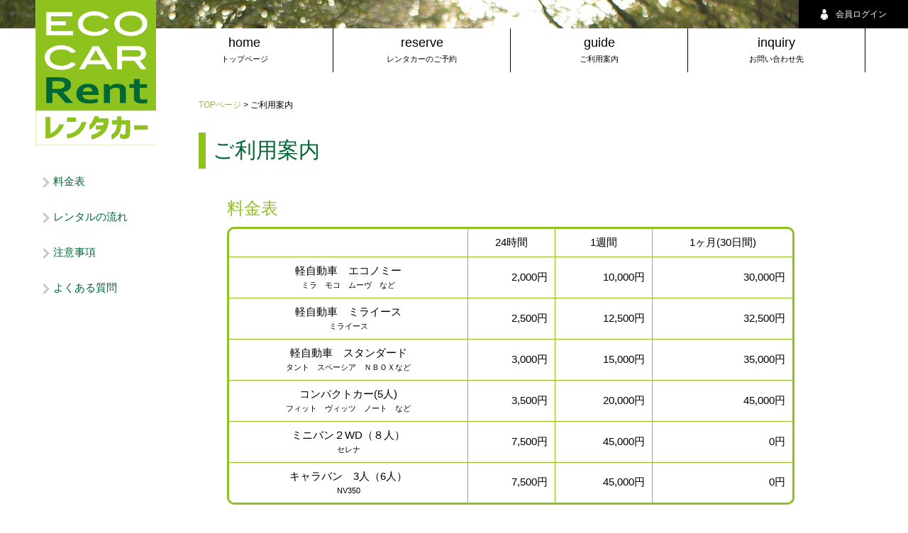

--- FILE ---
content_type: text/html; charset=UTF-8
request_url: https://ecocarmkt.com/kanazawa-kodai/guide/
body_size: 8773
content:
<!DOCTYPE html>
<!--[if IE 7]>
<html class="ie ie7" lang="ja"
	itemscope 
	itemtype="http://schema.org/Article" 
	prefix="og: http://ogp.me/ns#" >
<![endif]-->
<!--[if IE 8]>
<html class="ie ie8" lang="ja"
	itemscope 
	itemtype="http://schema.org/Article" 
	prefix="og: http://ogp.me/ns#" >
<![endif]-->
<!--[if !(IE 7) & !(IE 8)]><!-->
<html lang="ja" itemscope itemtype="http://schema.org/Article" prefix="og: http://ogp.me/ns#">
<!--<![endif]-->
<head>


  <meta name="google-site-verification" content="woo5lgLXzzCx2HgyFMJaV0VoUje7XIxhdFbbUfuTOPA"/>
<meta charset="UTF-8"/>
<meta name="viewport" content="width=device-width"/>
<title>ご利用案内|エコカーレンタカー金沢工大前店</title>
<link rel="profile" href="//gmpg.org/xfn/11"/>
<link rel="pingback" href="https://ecocarmkt.com/xmlrpc.php"/>
<!--[if lt IE 9]>
<script src="https://ecocarmkt.com/wp-content/themes/ecocarmkt/js/html5.js" type="text/javascript"></script>
<![endif]-->

<!-- All in One SEO Pack 2.3.12.2.1 by Michael Torbert of Semper Fi Web Design[-1,-1] -->
<link rel="canonical" href="https://ecocarmkt.com/kanazawa-kodai/guide/"/>
<meta property="og:title" content="| ご利用案内"/>
<meta property="og:type" content="article"/>
<meta property="og:url" content="https://ecocarmkt.com/kanazawa-kodai/guide/"/>
<meta property="og:image" content="https://ecocarmkt.com/wp-content/uploads/2017/07/image2.jpg"/>
<meta property="og:image:width" content="600"/>
<meta property="og:image:height" content="400"/>
<meta property="og:site_name" content="ECO CAR レンタカー"/>
<meta property="og:description" content="料金表    24時間 1週間 1ヶ月(30日間)    価格は税込となります   レンタカーご予約はこちら   レンタルの流れ      レンタカーご予約はこちら   注意事項    レンタカーご予約はこちら   よくある質問    レンタカーご予約はこちら"/>
<meta property="article:published_time" content="2020-08-12T10:49:08Z"/>
<meta property="article:modified_time" content="2020-08-12T11:42:22Z"/>
<meta name="twitter:card" content="summary"/>
<meta name="twitter:title" content="| ご利用案内"/>
<meta name="twitter:description" content="料金表    24時間 1週間 1ヶ月(30日間)    価格は税込となります   レンタカーご予約はこちら   レンタルの流れ      レンタカーご予約はこちら   注意事項    レンタカーご予約はこちら   よくある質問    レンタカーご予約はこちら"/>
<meta name="twitter:image" content="https://ecocarmkt.com/wp-content/uploads/2017/07/image2.jpg"/>
<meta itemprop="image" content="https://ecocarmkt.com/wp-content/uploads/2017/07/image2.jpg"/>
			<script>(function(i,s,o,g,r,a,m){i['GoogleAnalyticsObject']=r;i[r]=i[r]||function(){(i[r].q=i[r].q||[]).push(arguments)},i[r].l=1*new Date();a=s.createElement(o),m=s.getElementsByTagName(o)[0];a.async=1;a.src=g;m.parentNode.insertBefore(a,m)})(window,document,'script','//www.google-analytics.com/analytics.js','ga');ga('create','UA-146465189-1','auto');ga('send','pageview');</script>
<!-- /all in one seo pack -->
<link rel='dns-prefetch' href='//s.w.org'/>
		<script type="text/javascript">window._wpemojiSettings={"baseUrl":"https:\/\/s.w.org\/images\/core\/emoji\/2.3\/72x72\/","ext":".png","svgUrl":"https:\/\/s.w.org\/images\/core\/emoji\/2.3\/svg\/","svgExt":".svg","source":{"concatemoji":"https:\/\/ecocarmkt.com\/wp-includes\/js\/wp-emoji-release.min.js?ver=4.8.25"}};!function(t,a,e){var r,i,n,o=a.createElement("canvas"),l=o.getContext&&o.getContext("2d");function c(t){var e=a.createElement("script");e.src=t,e.defer=e.type="text/javascript",a.getElementsByTagName("head")[0].appendChild(e)}for(n=Array("flag","emoji4"),e.supports={everything:!0,everythingExceptFlag:!0},i=0;i<n.length;i++)e.supports[n[i]]=function(t){var e,a=String.fromCharCode;if(!l||!l.fillText)return!1;switch(l.clearRect(0,0,o.width,o.height),l.textBaseline="top",l.font="600 32px Arial",t){case"flag":return(l.fillText(a(55356,56826,55356,56819),0,0),e=o.toDataURL(),l.clearRect(0,0,o.width,o.height),l.fillText(a(55356,56826,8203,55356,56819),0,0),e===o.toDataURL())?!1:(l.clearRect(0,0,o.width,o.height),l.fillText(a(55356,57332,56128,56423,56128,56418,56128,56421,56128,56430,56128,56423,56128,56447),0,0),e=o.toDataURL(),l.clearRect(0,0,o.width,o.height),l.fillText(a(55356,57332,8203,56128,56423,8203,56128,56418,8203,56128,56421,8203,56128,56430,8203,56128,56423,8203,56128,56447),0,0),e!==o.toDataURL());case"emoji4":return l.fillText(a(55358,56794,8205,9794,65039),0,0),e=o.toDataURL(),l.clearRect(0,0,o.width,o.height),l.fillText(a(55358,56794,8203,9794,65039),0,0),e!==o.toDataURL()}return!1}(n[i]),e.supports.everything=e.supports.everything&&e.supports[n[i]],"flag"!==n[i]&&(e.supports.everythingExceptFlag=e.supports.everythingExceptFlag&&e.supports[n[i]]);e.supports.everythingExceptFlag=e.supports.everythingExceptFlag&&!e.supports.flag,e.DOMReady=!1,e.readyCallback=function(){e.DOMReady=!0},e.supports.everything||(r=function(){e.readyCallback()},a.addEventListener?(a.addEventListener("DOMContentLoaded",r,!1),t.addEventListener("load",r,!1)):(t.attachEvent("onload",r),a.attachEvent("onreadystatechange",function(){"complete"===a.readyState&&e.readyCallback()})),(r=e.source||{}).concatemoji?c(r.concatemoji):r.wpemoji&&r.twemoji&&(c(r.twemoji),c(r.wpemoji)))}(window,document,window._wpemojiSettings);</script>
		<style type="text/css">img.wp-smiley,img.emoji{display:inline!important;border:none!important;box-shadow:none!important;height:1em!important;width:1em!important;margin:0 .07em!important;vertical-align:-.1em!important;background:none!important;padding:0!important}</style>
<link rel='https://api.w.org/' href='https://ecocarmkt.com/wp-json/'/>
<link rel="EditURI" type="application/rsd+xml" title="RSD" href="https://ecocarmkt.com/xmlrpc.php?rsd"/>
<link rel="wlwmanifest" type="application/wlwmanifest+xml" href="https://ecocarmkt.com/wp-includes/wlwmanifest.xml"/> 
<meta name="generator" content="WordPress 4.8.25"/>
<link rel='shortlink' href='https://ecocarmkt.com/?p=1660'/>
<link rel="alternate" type="application/json+oembed" href="https://ecocarmkt.com/wp-json/oembed/1.0/embed?url=https%3A%2F%2Fecocarmkt.com%2Fkanazawa-kodai%2Fguide%2F"/>
<link rel="alternate" type="text/xml+oembed" href="https://ecocarmkt.com/wp-json/oembed/1.0/embed?url=https%3A%2F%2Fecocarmkt.com%2Fkanazawa-kodai%2Fguide%2F&#038;format=xml"/>
<!-- NO INDEX -->
<meta name="viewport" content="width=device-width,minimum-scale=0.5,maximum-scale=2.0,user-scalable=1">
<script src="//ajax.googleapis.com/ajax/libs/jquery/1.11.0/jquery.min.js"></script>
<script src="https://ecocarmkt.com/wp-content/themes/ecocarmkt/js/Vide-0.5.1/dist/jquery.vide.min.js"></script>
<script src="https://ecocarmkt.com/wp-content/themes/ecocarmkt/js/jquery-ui.min.js"></script>
    <script src="//ajax.googleapis.com/ajax/libs/jqueryui/1/i18n/jquery.ui.datepicker-ja.min.js"></script>
<link rel="stylesheet" href="//ajax.googleapis.com/ajax/libs/jqueryui/1/themes/south-street/jquery-ui.css">
<link href="https://ecocarmkt.com/wp-content/themes/ecocarmkt/js/lity-2.2.2/dist/lity.css" rel="stylesheet">
<script src="https://ecocarmkt.com/wp-content/themes/ecocarmkt/js/lity-2.2.2/dist/lity.js"></script>
<script src="https://ecocarmkt.com/wp-content/themes/ecocarmkt/js/site.js"></script>
  <link rel="stylesheet" href="https://ecocarmkt.com/wp-content/themes/ecocarmkt/css/style.css?20211215">
  <link rel="stylesheet" href="https://ecocarmkt.com/wp-content/themes/ecocarmkt/css/sp.css?20211215">
<script src="https://ecocarmkt.com/wp-content/themes/ecocarmkt/js/spmenu.js"></script>

<style>#head-form .head-form-date,#head-form .head-form-time,#head-form .head-form-store,.form-b,.form-m,.form-s,.form-ss,#member-contents li a{border-color:#8ec31f}#top-company-right a:after{border-left-color:#006834}.top-free a:after,#usedcar-more a:after{border-left-color:#8ec31f}#top-company-info-right,#top-guide ul,#form-submit,#member-main .yoyaku-list,#member-form,#member-change,.usedcar-detail-right .usedcar-detail-tel,.usedcar-detail-tel-b{border-color:#8ec31f}#top-sougei,#main-step1,#step2-form,#step3-form,#step3-insurance,#step4-member,#step4-form,#step5-price table,#step5-user table,#guide-price table,#guide-flow li,#login-form form,#member-change table,#usedcar-order,#step5-sougei dl,#step5-sougei dl dd select{border-color:#8ec31f}#step5-sougei dl dt:nth-of-type(n + 2),#step5-sougei dl dd:nth-of-type(n + 2){border-top-color:#8ec31f}#step5-sougei dl dd .gogmap{background-color:#8ec31f}#step5-sougei dl dd select{background-image: linear-gradient(45deg, rgba(0, 0, 0, 0) 50%, #ffffff 50%), linear-gradient(135deg, #ffffff 50%, rgba(0, 0, 0, 0) 50%), linear-gradient(to right, #8EC31F, #8EC31F)}#step5-sougei dl dd select:focus{background-image: linear-gradient(45deg, #ffffff 50%, rgba(0, 0, 0, 0) 50%), linear-gradient(135deg, rgba(0, 0, 0, 0) 50%, #ffffff 50%), linear-gradient(to right, #8EC31F, #8EC31F)}#top-topics h2{border-left-color:#8ec31f}#top-guide ul li,#step5-price td,#step5-price th,#step5-user td,#step5-user th,#member-change td,#member-change th{border-bottom-color:#8ec31f}#foot ul{border-top-color:#8ec31f;border-bottom-color:#8ec31f}#foot ul a:after{border-bottom-color:#8ec31f}#guide-price th,#guide-price td{border-bottom-color:#8ec31f;border-right-color:#8ec31f}#main-right h2{color:#006834;border-left-color:#8ec31f}#other-foot ul{border-top-color:#8ec31f;border-bottom-color:#8ec31f}.guide-caution-wrap table{border-top-color:#006834;border-left-color:#006834}.guide-caution-wrap th{border-bottom-color:#006834;border-right-color:#006834;background:#8ec31f}.guide-caution-wrap td{border-bottom-color:#006834;border-right-color:#006834}#yoyaku-head{border-top-color:#006834}.arrow-btn p a:after{border-color:transparent transparent transparent #8ec31f}#head-bar,#top-company-right a,#step4-anonymous #btn-member{background:#006834}#head-top-contents>h1,#head-form #head-form-submit:hover,#top-info,#form-submit-g,#steplist li .nowstep,#step2-form-open,#step2-form-close,.arrow-btn p a,#page span,#step4-anonymous,#step5-price .lastcell,.guide-btn a,#member-history th,#member-change .lastcell,#yoyaku-main table th,#usedcar-more a,.top-free a{background:#8ec31f}#head-top-contents li>a:hover{background:rgba(142,195,31,.7)}#head-form-wrap{background:rgba(142,195,31,.5)}#steplist li,#step2-form #form-date h3,#step2-form #form-date p,#step4-member h4,#step4-anonymous #btn-nomember,#step4-main h3,#guidelist li a,#usedcar-order h3,#usedcar-order p{color:#006834}#top-company-info-left>span,#top-company-info-right>a,#top-price h2,.top-price-item>h3,#top-option h2,.top-option-item>h3,#top-sougei h2,#top-cars h2,.top-cars-item>h3,.top-topics-item>h3,.top-topics-item>h3 span,#top-guide h2,#foot ul a:hover,#foot p,#main-right #footstump a,#other-foot ul a,#other-foot p,#main-step1 th,#main-step1 td,#main-step1 h3,#step2-form #form-date a,.item-list h3,#step3-title,#step5-price h4,#step5-user h4,#step5-sougei h4,#step5-agreement h4,#step5-agreement-body h3,#step5-bikou h4,#step5-mail h4,#step6-main h3,#company th,#guide-price h3,#guide-flow h3,.guide-flow-title,.guide-flow-body,#guide-item h3,.guide-item-wrap .guide-item-right h4,#guide-caution h3,.guide-caution-wrap h4,#guide-qanda h3,.guide-qanda-wrap h4,#agreement h3,#inquery #inquery-tel,#inquery #inquery-tel a,.inquery-store-right h3,.inquery-store-right p a,#login-btn a,#member-contents li a,#member-main .yoyaku-date,#member-main .yoyaku-btn a,#member-form th,#member-cancel,#member-change-item,#member-change h3,#yoyaku-main h2,#usedcar-order a,.usedcar-list h3,#usedcar-detail h3,.usedcar-detail-right .usedcar-detail-tel,.usedcar-detail-right .usedcar-detail-tel a,.usedcar-detail-bottom h4,.usedcar-detail-tel-b,.usedcar-detail-tel-b a,#top-usedcar h2,.top-cars-item>h3>a,#main-right>p>a,#form-submit{color:#8ec31f}@media screen and (max-width:480px){#top-company-main,#foot ul li,#other-foot ul li{background:#8ec31f}#foot p,#other-foot p{background:#006834}#top-guide h2,#main-step1 h3{color:#8ec31f}#top-guide ul{border-color:#8ec31f}#step5-price tr:nth-of-type(n+2) th{border-top-color:#8ec31f}}</style><!-- Global site tag (gtag.js) - Google Analytics -->
<script async src="https://www.googletagmanager.com/gtag/js?id=UA-174485892-1"></script>
<script>window.dataLayer=window.dataLayer||[];function gtag(){dataLayer.push(arguments);}
gtag('js',new Date());gtag('config','UA-174485892-1');</script><!-- 本部用 Google Tag Manager -->
<script>(function(w,d,s,l,i){w[l]=w[l]||[];w[l].push({'gtm.start':new Date().getTime(),event:'gtm.js'});var f=d.getElementsByTagName(s)[0],j=d.createElement(s),dl=l!='dataLayer'?'&l='+l:'';j.async=true;j.src='https://www.googletagmanager.com/gtm.js?id='+i+dl;f.parentNode.insertBefore(j,f);})(window,document,'script','dataLayer','GTM-NZWQ9H32');</script>
<!-- End 本部用 Google Tag Manager -->
</head>

<body>
<!-- 本部用 Google Tag Manager (noscript) -->
<noscript><iframe src="https://www.googletagmanager.com/ns.html?id=GTM-NZWQ9H32" height="0" width="0" style="display:none;visibility:hidden"></iframe></noscript>
<!-- End 本部用 Google Tag Manager (noscript) -->
<div id="other-head">
  <h1><img src="https://ecocarmkt.com/dat/file/logo-20200901151511.png" alt="エコカーレンタカー"></h1>
  <div id="head-contents">
    <ul>
      <li><a href="https://ecocarmkt.com/kanazawa-kodai/">home<br><span>トップページ</span></a></li>
      <li><a href="https://ecocarmkt.com/kanazawa-kodai/step1/">reserve<br><span>レンタカーのご予約</span></a></li>
      <li><a href="https://ecocarmkt.com/kanazawa-kodai/guide/">guide<br><span>ご利用案内</span></a></li>
      <li><a href="https://ecocarmkt.com/kanazawa-kodai/inquiry/">inquiry<br><span>お問い合わせ先</span></a></li>
    </ul>
  </div>
  <div id="head-member">


  <p><a href="https://ecocarmkt.com/login/?store=kanazawa-kodai"><img src="https://ecocarmkt.com/image/member.svg" height="15" width="12" alt="">会員ログイン</a></p>

  </div>

  <div id="sp-menu">
      <p id="open"><a href=""><img src="https://ecocarmkt.com/image/menu-g.svg" alt=""></a></p>
      <p id="close"><a href=""><img src="https://ecocarmkt.com/image/close.svg" alt=""></a></p>
  </div>
  <div id="sp-contents">
    <ul>
      <li><a href="https://ecocarmkt.com/kanazawa-kodai/">HOME</a></li>
      <li><a href="https://ecocarmkt.com/kanazawa-kodai/step1/">レンタカーのご予約</a></li>
      <li><a href="https://ecocarmkt.com/kanazawa-kodai/guide/">ご利用案内</a></li>
      <li><a href="https://ecocarmkt.com/kanazawa-kodai/company/">会社概要</a></li>
      <li><a href="https://ecocarmkt.com/kanazawa-kodai/agreement/">プライバシーポリシー・約款</a></li>
      <li><a href="https://ecocarmkt.com/kanazawa-kodai/inquiry/">お問い合わせ先</a></li>
          <li><a href="https://ecocarmkt.com/login/?store=kanazawa-kodai">会員ログイン</a></li>
    


    </ul>
  </div>
</div>

<div id="other-main">
<div id="main-left">
  <!-- メイン左 -->
  <ul id="guidelist">
    <li><a href="#guide-price">料金表</a></li>
    <li><a href="#guide-flow">レンタルの流れ</a></li>
    <li><a href="#guide-caution">注意事項</a></li>
    <li><a href="#guide-qanda">よくある質問</a></li>
  </ul>
</div>

<div id="main-right">
  <!-- メイン右 -->

  <p id="footstump"><a href="../">TOPページ</a> &gt; ご利用案内</p>

  <h2>ご利用案内</h2>
  
  		<div id="guide-price">
   <h3>料金表</h3>
   <table>
    <tr>
     <th></th>
     <th>24時間</th>
     <th>1週間</th>
     <th>1ヶ月(30日間)</th>
    </tr>
    <tr>
<th>軽自動車　エコノミー<br><span style="font-size:11px;">ミラ　モコ　ムーヴ　など</span></th>
<td>2,000円</td>
<td>10,000円</td>
<td>30,000円</td>
</tr>
<tr>
<th>軽自動車　ミライース<br><span style="font-size:11px;">ミライース</span></th>
<td>2,500円</td>
<td>12,500円</td>
<td>32,500円</td>
</tr>
<tr>
<th>軽自動車　スタンダード<br><span style="font-size:11px;">タント　スペーシア　ＮＢＯＸなど</span></th>
<td>3,000円</td>
<td>15,000円</td>
<td>35,000円</td>
</tr>
<tr>
<th>コンパクトカー(5人)<br><span style="font-size:11px;">フィット　ヴィッツ　ノート　など</span></th>
<td>3,500円</td>
<td>20,000円</td>
<td>45,000円</td>
</tr>
<tr>
<th>ミニバン２WD（８人）<br><span style="font-size:11px;">セレナ</span></th>
<td>7,500円</td>
<td>45,000円</td>
<td>0円</td>
</tr>
<tr>
<th>キャラバン　3人（6人）<br><span style="font-size:11px;">NV350</span></th>
<td>7,500円</td>
<td>45,000円</td>
<td>0円</td>
</tr>

   </table>
   <p>価格は税込となります</p>
  </div>

  <div class="guide-btn">
   <p><a href="../step1/">レンタカーご予約はこちら</a></p>
  </div>

  <div id="guide-flow">
   <h3>レンタルの流れ</h3>
   <ol>
<li><span class="guide-flow-title">ご予約</span><br>
<span class="guide-flow-body">電話予約・インターネット予約・ご来店予約、いずれかの方法でご予約をお願い致します。</span><br>
<span class="guide-flow-caution">※ご予約の際はお名前・電話番号・出発日時・返却日時・ご希望クラス・乗車人数・ご希望のオプションをお伺い致します。</span><br>
</li><li><span class="guide-flow-title">ご来店・ご契約</span><br>
<span class="guide-flow-body">・ご予約のお時間までに必ずご来店をお願い致します。</span><br>
<span class="guide-flow-caution">※万が一ご予約時間に遅れる場合は事前に必ずご予約店舗までご連絡をお願いいたします。</span><br>
<span class="guide-flow-body">・免許証をご提示の上、契約書にご署名をお願い致します。</span><br>
<span class="guide-flow-caution">※現住所が免許証に記載されていない場合は免許証のほかに、下記の現住所が記載された書類をご準備ください。（公共料金の領収書／住民票※発行２か月以内／健康保険証／社員証／学生証</span><br>
<span class="guide-flow-body">・レンタカー規約をご確認いただき、ご署名をお願い致します。</span><br>
<span class="guide-flow-body">・料金は出発前にお支払いください。</span><br>
</li><li><span class="guide-flow-title">ご出発</span><br>
<span class="guide-flow-body">・車両操作の説明並びに車体チェック終了後、ご出発いただけます。</span><br>
</li><li><span class="guide-flow-title">ご返却</span><br>
<span class="guide-flow-body">・ご契約の日時までにご返却をお願い致します。</span><br>
<span class="guide-flow-caution">※万が一、ご返却が遅れる場合は、事前に必ずお貸出し店舗までご連絡お願いいたします。</span><br>
<span class="guide-flow-body">・お貸出し店舗近辺のガソリンスタンドで燃料を満タンにしてからご返却ください。</span><br>
<span class="guide-flow-body">・超過料金等がある場合は、ご帰着時にご精算をお願い致します。</span><br>
<span class="guide-flow-body">・営業時間外の返却は店舗までご相談ください。</span><br>
</li>
   </ol>
  </div>

  <div class="guide-btn">
   <p><a href="../step1/">レンタカーご予約はこちら</a></p>
  </div>

  <div id="guide-caution">
   <h3>注意事項</h3>
<div class="guide-caution-wrap"><h4>ご予約の取り消しについて</h4>
<p>予約を取消される際、所定の予約取消手数料を申し受ける場合があります。<br/>また、出発予定時刻を1時間過ぎてもレンタカー貸渡契約が締結されなかった場合は、ご予約を取消することがありますのでご了承ください。<br/>出発時間までに連絡のない当日予約取り消し（キャンセル）については基本料金の100％をご請求させていただきます。</p>
<table>
<tr>
<th>予約取消手数料</th>
<th></th>
</tr>
<tr>
<th>予約3日以上前</th>
<td>無料</td>
</tr>
<tr>
<th>予約2～1日前</th>
<td>基本料金の30％</td>
</tr>
<tr>
<th>予約当日</th>
<td>基本料金の50％</td>
</tr>
</table>
</div><div class="guide-caution-wrap"><h4>料金について</h4>
<p>ご契約時間等に基づいて予定料金をご出発時に申し受け、ご帰着時に不足額を清算させていただきます。<br/>【燃料代】<br/>燃料は満タンでお貸しいたしますので、満タンでお返しください。満タンでない場合は、走行距離に応じて当社が定める換算表により精算させていただきます。なお、走行キロ換算料金は実際の給油金額より割高になります。あらかじめご了承ください。<br/>【超過料金】<br/>ご契約時間を延長してご使用された場合は、超過料金を別途申し受けます。なお、ご連絡なく延長された場合は、貸渡約款に規定された違約金をお支払いいただきます。無断で契約時間を延長されますと、賃貸借契約違反になり、これにより発生する損害はすべてお客様のご負担となります。</p>
</div><div class="guide-caution-wrap"><h4>保険・補償について</h4>
<p>万一の事故に備えて、エコカーレンタカーには下記補償内容を限度として自動車保険が付帯されています。<br/>※入院・通院は事故発生日より起算して180日間までを限度とします。<br/>※社貸渡約款に違反する事故および、損害保険会社保険約款の免責事項に該当する事故、警察の事故証明が取得できない場合の損害責任はお客様のご負担となりますのでご注意ください。<br/>※タイヤのパンク・バーストによる修理・交換費用、セルフ給油による油種間違い、キー紛失・交換はお客様のご負担となります。<br/></p>
<table>
<tr>
<th>保険の種類</th>
<th>補償内容</th>
<th>１事故免責額(お客様負担)</th>
</tr>
<tr>
<th>対人賠償保険</th>
<td>無制限</td>
<td>─</td>
</tr>
<tr>
<th>対物賠償保険</th>
<td>無制限</td>
<td>50000円</td>
</tr>
<tr>
<th>人身傷害保険</th>
<td>3000万円</td>
<td>─</td>
</tr>
<tr>
<th>車両保険</th>
<td>時価</td>
<td>CDW加入で50000円まで補償</td>
</tr>
</table>
</div><div class="guide-caution-wrap"><h4>CDWについて（事故免責補償制度）</h4>
<p>免責補償制度（任意加入）にご加入されると車両修理額5万円までのお支払いが免除されます。NOC（ノンオペレーションチャージ）及びレッカー料金については免除されませんのでご注意ください。<br/>同一貸渡しにおいて複数事故が発生した場合、初回事故のみの適用となります。なお、貸渡し手続き後の加入、解約はできません。また、CDW（事故免責補償制度）については貸渡契約者本人のみ適用となります。複数人が運転される場合は貸渡契約時にお申込みが必要になります。</p>
<table>
<tr>
<th>貸出期間</th>
<th>CDW</th>
</tr>
<tr>
<td>24時間</td>
<td>1000円(税込)</td>
</tr>
<tr>
<td>1週間</td>
<td>3000円(税込)</td>
</tr>
<tr>
<td>1ヶ月</td>
<td>6000円(税込)</td>
</tr>
</table>
</div><div class="guide-caution-wrap"><h4>ノンオペレーションチャージについて</h4>
<p>万が一お客様がレンタカーをご利用中に、当社の責任によらない事故、盗難、故障、汚損、車両整備の損害、シートの焦げ跡などが発生し、車両の修理・清掃が必要になった場合、その休業期間中の営業補償として下記の金額をお客様にご負担いただきます。</p>
<table>
<tr>
<th>車種</th>
<th>自走可能</th>
<th>自走不可能</th>
</tr>
<tr>
<td>軽自動車K-1エコノミー／軽自動車K-2／軽自動車K-1スタンダード／HD-K</td>
<td>20000円</td>
<td>50000円（レッカー代はお客様負担となります。）</td>
</tr>
<tr>
<td>コンパクトC-1／コンパクトC-3／コンパクトC-2／HD-C</td>
<td>30000円	</td>
<td>70000円（レッカー代はお客様負担となります。）</td>
</tr>
<tr>
<td>ミニバンM-1／ミニバンM-2／ライトバン・ステーションワゴンLS-1／プレミアムカー</td>
<td>50000円</td>
<td>100000円（レッカー代はお客様負担となります。）</td>
</tr>
</table>
</div>
  </div>

  <div class="guide-btn">
   <p><a href="../step1/">レンタカーご予約はこちら</a></p>
  </div>

  <div id="guide-qanda">
   <h3>よくある質問</h3>
<div class="guide-qanda-wrap"><h4>本日利用したい場合はどうすればよいですか？</h4>
<p>当日貸出しも絶賛受付中でございます。店舗まで直接お電話くださいませ。※ネット予約に関しましては、当日の予約ができません。予約確認・お問い合わせでもお気軽お電話くださいませ。</p>
</div><div class="guide-qanda-wrap"><h4>借りる際に何が必要ですか？料金ははいつ支払うの？</h4>
<p>基本的には運転免許証でＯＫです(免許証住所と現住所が相違の場合は現住所が確認可能な公的発行物)<br/>また、お支払いは前払いとなりますので予めご了承ください。現金・主要クレジットカード・交通系ＩＣカード・楽天ＰＡＹ　その他詳しくは店舗にご確認ください。</p>
</div><div class="guide-qanda-wrap"><h4>免責補償に加入しなかったらどうなるの？</h4>
<p>免責補償制度への加入は、強制ではありませんが、お客様の為にオススメしてます。<br/>万が一お客様が事故に合われた時に、当社の定めた保険で対応致しますが、車両代金につきましては、お客様にも実損額の負担金が発生致します。これを５万円まで免除するのが免責補償制度になります。</p>
</div><div class="guide-qanda-wrap"><h4>返却予定日より早く返した場合は、返金されるの？</h4>
<p>原則的には返金対応はしておりません。</p>
</div><div class="guide-qanda-wrap"><h4>走行距離の制限はありますか？</h4>
<p>24時間300km、1週間1,500km、14日～30日迄3,000kmの走行距離制限がございます。制限距離を超えて走行された場合は、1km×10円の追加料金が発生いたします。 ※ 詳しくはスタッフまでお尋ねください。</p>
</div>
  </div>

  <div class="guide-btn">
   <p><a href="../step1/">レンタカーご予約はこちら</a></p>
  </div>

 </div>
  
</div>


</div>

<div class="rtsc" style="font-size:8px;color:#ffffff;"></div>

<div id="foot">
    <div class="wrap">
    <ul>
      <li><a href="https://ecocarmkt.com/kanazawa-kodai/">HOME</a></li>
      <li><a href="https://ecocarmkt.com/kanazawa-kodai/step1/">レンタカーのご予約</a></li>
      <li><a href="https://ecocarmkt.com/kanazawa-kodai/guide/">ご利用案内</a></li>
      <li><a href="https://ecocarmkt.com/kanazawa-kodai/company/">会社概要</a></li>
      <li><a href="https://ecocarmkt.com/kanazawa-kodai/agreement/">プライバシーポリシー・約款</a></li>
      <li><a href="https://ecocarmkt.com/kanazawa-kodai/inquiry/">お問い合わせ先</a></li>
    </ul>
    <p><a href="https://instagram.com/ecocarmkt.knzw?igshid=1qbffw96s66m6"><img src="https://ecocarmkt.com/dat/file/img-20200807110624.jpg" width="32" alt=""></a></p>
    <p>Copyright&copy; エコカーレンタカー. All Rights Reserved.</p>
  </div>
</div>

<script src="https://ecocarmkt.com/wp-content/themes/ecocarmkt/js/rtuct.js"></script>
</body>
</html>

--- FILE ---
content_type: text/css
request_url: https://ecocarmkt.com/wp-content/themes/ecocarmkt/css/style.css?20211215
body_size: 9544
content:
@charset "UTF-8";
* {
  margin: 0px;
  padding: 0px;
  list-style: none;
  font-weight: normal;
  text-decoration: none;
  -webkit-box-sizing: border-box;
  -moz-box-sizing: border-box;
  -o-box-sizing: border-box;
  -ms-box-sizing: border-box;
  box-sizing: border-box;
  font-family: “メイリオ”, Meiryo, Arial, Roboto, “Droid Sans”, “游ゴシック”, YuGothic, “ヒラギノ角ゴ ProN W3”, “Hiragino Kaku Gothic ProN”, sans-serif;
  resize: none;
}

body {
  -webkit-text-size-adjust: 100%;
}

img {
  vertical-align: bottom;
}

#head, #top-main, #foot {
  width: 100%;
  /*min-width: 768px;*/
}

/*head*****************************/
#head {
  height: 100%;
  min-height: 700px;
  position: fixed;
  top: 0;
  left: 0;
  pointer-events: none;
  z-index: 10;
}

#head-bar {
  background: #006834;
  color: #fff;
  font-size: 15px;
  height: 40px;
  line-height: 40px;
  text-align: right;
  width: 100%;
  position: absolute;
  top: 0;
  left: 0;
}
#head-bar a {
  color: #fff;
  pointer-events: auto;
}
#head-bar img {
  vertical-align: middle;
}

/*head-member***********************/
#head-member {
  height: 40px;
  margin-left: 20px;
}
#head-member a {
  display: inline-block;
  text-align: center;
  padding: 0 30px;
  font-size: 12px;
  line-height: 40px;
  color: #fff;
  background: #000;
  pointer-events: auto;
}
#head-member img {
  vertical-align: middle;
  margin-right: 10px;
}

/*head-wrap********************/
#head-wrap > #head-top-contents {
  position: absolute;
  top: 0;
  left: 50px;
  z-index: 20;
}

#head-top-contents > h1 {
  width: 170px;
  background: #8ec31f;
  color: #fff;
  font-size: 24px;
  text-align: center;
}
#head-top-contents > h1 img {
  width: 170px;
}
#head-top-contents > ul {
  width: 170px;
}
#head-top-contents li {
  border-bottom: #777 1px solid;
  position: relative;
  width: 170px;
  height: 40px;
}
#head-top-contents li > a {
  display: block;
  background: rgba(0, 0, 0, 0.7);
  width: 170px;
  height: 40px;
  padding: 0 15px;
  line-height: 40px;
  color: #fff;
  font-size: 12px;
  pointer-events: auto;
  position: absolute;
  top: 0;
  left: 0;
  -webkit-transition: all 0.3s ease 0s;
  transition: all 0.3s ease 0s;
}
#head-top-contents li > a + span {
  display: block;
  background: rgba(0, 0, 0, 0.7);
  width: 0px;
  height: 40px;
  line-height: 40px;
  padding: 0 0px;
  color: #fff;
  font-size: 12px;
  pointer-events: auto;
  position: absolute;
  top: 0;
  left: 170px;
  overflow: hidden;
  white-space: nowrap;
  -webkit-transition: all 0.3s ease 0s;
  transition: all 0.3s ease 0s;
}
#head-top-contents li > a:hover {
  /*top: 0;
  left: -170px*/
  background: rgba(142, 195, 31, 0.7);
}
#head-top-contents li > a:hover + span {
  width: 170px;
  padding: 0 15px;
}
#head-top-contents #head-top-contents-info {
  height: 60px;
}
#head-top-contents #head-top-contents-info > a {
  line-height: 15px;
  height: 60px;
  padding-top: 15px;
}
#head-top-contents #head-top-contents-info > a + span {
  line-height: 15px;
  height: 60px;
  padding-top: 15px;
}

#head-wrap > p {
  position: absolute;
  bottom: 30px;
  left: 50px;
  font-size: 60px;
  color: #fff;
  text-shadow: 1px 1px 3px #000;
}

/*head-form**********************/
#head-form {
  position: absolute;
  bottom: 0px;
  left: 0px;
  width: 60%;
  pointer-events: auto;
}

#head-form-wrap {
  display: block;
  width: 100%;
  padding: 20px 40px;
  background: rgba(142, 195, 31, 0.5);
}

#head-form h2 {
  font-size: 21px;
  color: #fff;
}
#head-form p {
  font-size: 27px;
  color: #fff;
  float: right;
  padding: 30px;
}
#head-form table {
  border-collapse: separate;
  border-spacing: 0 10px;
}
#head-form td {
  color: #fff;
  font-size: 12px;
}
#head-form td > span {
  display: inline-block;
}
#head-form td img {
  vertical-align: middle;
  margin: 0 10px;
  width: 30px;
}
#head-form .head-form-date {
  height: 40px;
  width: 130px;
  border: 1px #8ec31f solid;
  border-radius: 8px;
  vertical-align: middle;
  margin-right: 0px;
  outline: 0;
  padding: 0 10px;
}
#head-form .head-form-time {
  height: 40px;
  width: 60px;
  border: 1px #8ec31f solid;
  border-radius: 8px;
  vertical-align: middle;
  margin-right: 5px;
  outline: 0;
  padding: 0 10px;
}
#head-form .head-form-store {
  height: 40px;
  width: 180px;
  border: 1px #8ec31f solid;
  border-radius: 8px;
  vertical-align: middle;
  margin-right: 5px;
  outline: 0;
  padding: 0 10px;
}
#head-form #head-form-submit {
  display: block;
  width: 100%;
  height: 40px;
  border: 2px #fff solid;
  border-radius: 8px;
  line-height: 40px;
  color: #fff;
  text-align: center;
  font-size: 12px;
  -webkit-transition: all 0.3s ease 0s;
  transition: all 0.3s ease 0s;
}
#head-form #head-form-submit:hover {
  background: #8ec31f;
}
#head-form #head-form-submit > img {
  margin-left: 10px;
  vertical-align: middle;
}

/*bg-movie***************************/
#bg-movie {
  margin: 0;
  width: 60%;
  height: 100%;
  z-index: -1;
}

#bg-movie2 {
  margin: 0;
  width: 60%;
  height: 100%;
  z-index: -1;
  background-repeat: no-repeat;
  background-size: cover;
  background-position: center center;
}

/*contents***************************/
#contents {
  /*width: 600px;*/
  width: 40%;
  margin-top: 40px;
  /*margin-top: 8px;*/
  border-right: 5px solid #fff;
  border-bottom: 5px solid #fff;
  margin-left: 60%;
  position: relative;
  z-index: 0;
}
#contents:after {
  content: "";
  clear: both;
  display: block;
}

.contents-item {
  float: left;
  height: 180px;
  /*width: 195px;*/
  width: 33.3%;
  border-top: 5px solid #fff;
  border-left: 5px solid #fff;
}

.contents-wide {
  /*width: 395px;*/
  width: 66.6%;
}

.contents-long {
  /*width: 195px;*/
  width: 33.3%;
  height: 360px;
}

.contents-item > a {
  display: block;
  width: 100%;
  height: 100%;
  overflow: hidden;
  position: relative;
  background: rgba(0, 0, 0, 0.1);
  -webkit-transition: all 0.3s ease 0s;
  transition: all 0.3s ease 0s;
}
.contents-item > a .contents-wrap {
  display: block;
  position: absolute;
  top: 0px;
  width: 100%;
  height: 100%;
  /*background: -moz-linear-gradient(top center, rgba(0,0,0,0) 0%, rgba(0,0,0,0.3));/* Firefox */
  /*background: -webkit-gradient(linear, center top, center bottom, from(rgba(0,0,0,0)), to(rgba(0,0,0,0.3)));/* Chrom と Safari */
  /*background: -ms-linear-gradient(top, rgba(0,0,0,0) 0%, rgba(0,0,0,0.3) 100%);
  /*background: linear-gradient(top center, rgba(0,0,0,0) 0%, rgba(0,0,0,0.3) 100%);/* 共通 */
}
.contents-item > a .contents-title {
  position: absolute;
  bottom: 0px;
  display: inline-block;
  width: 100%;
  text-align: center;
  overflow: hidden;
  padding: 10px;
  color: #fff;
  font-size: 15px;
  -webkit-transition: all 0.3s ease 0s;
  transition: all 0.3s ease 0s;
}

.contents-item > a .contents-text {
  position: absolute;
  top: 100%;
  display: inline-block;
  width: 100%;
  padding: 0 10px;
  color: #fff;
  font-size: 12px;
  -webkit-transition: all 0.3s ease 0s;
  transition: all 0.3s ease 0s;
}
.contents-item > a:hover {
  background: rgba(0, 0, 0, 0.5);
}
.contents-item > a:hover .contents-title {
  bottom: 70%;
}
.contents-item > a:hover .contents-text {
  top: 30%;
}

.contents-long > a:hover .contents-text {
  top: 30%;
}

/*20170621修正*/
/*main*********************/
#top-main {
  overflow: hidden;
}

.wrap {
  width: 820px;
  margin: 0 auto;
}

/*top-wp****************************/
#top-wp {
  width: 100%;
  /*background: #fff;*/
  background: #000;
}
#top-wp:after {
  content: "";
  display: block;
  clear: both;
}
#top-wp h2 {
  text-align: center;
  /*color: #8ec31f;*/
  color: #fff;
  font-size: 36px;
  /*margin-bottom: 15px;*/
  /*height: 600px;*/
  /*line-height: 600px;*/
}
#top-wp p {
  font-size: 12px;
  line-height: 200%;
  background: url("../image/image2.jpg");
  background-position: 50% 50%;
  background-size: cover;
  height: 600px;
  color: #fff;
  font-size: 15px;
  padding: 50px 50px;
  text-shadow: 1px 1px 6px #000000;
}
#top-wp p > span {
  font-size: 21px;
}

/*top-company**************************/
#top-company {
  width: 100%;
  /*background: #fff;*/
  background: #000;
}
#top-company h2 {
  text-align: center;
  /*color: #8ec31f;*/
  color: #fff;
  font-size: 36px;
  margin-bottom: 15px;
  height: 600px;
  line-height: 600px;
}

#top-company-main {
  background: #8ec31f;
}
#top-company-main:after {
  content: "";
  display: block;
  clear: both;
}

#top-company-left {
  float: left;
  width: 40%;
  padding: 50px 0 50px 100px;
}
#top-company-left img {
  width: 100%;
}

#top-company-right {
  float: right;
  width: 60%;
  padding: 50px 100px 100px 50px;
  color: #fff;
  font-size: 18px;
  line-height: 200%;
}
#top-company-right a {
  display: inline-block;
  position: absolute;
  right: 100px;
  height: 30px;
  line-height: 30px;
  background: #006834;
  padding: 0 5px 0 90px;
  margin: 30px 0;
  color: #fff;
  font-size: 15px;
  -webkit-transition: all 0.3s ease 0s;
  transition: all 0.3s ease 0s;
}
#top-company-right a:after {
  content: "";
  display: block;
  width: 0;
  height: 0;
  border: 15px solid transparent;
  border-left: 15px solid #006834;
  position: absolute;
  top: 0;
  right: -30px;
}
#top-company-right a:hover {
  right: 70px;
}

#top-company-info {
  padding: 50px;
  text-align: center;
  background: #fff;
}
#top-company-info p {
  display: inline-block;
  vertical-align: middle;
}

#top-company-info-left {
  font-size: 12px;
  text-align: left;
  margin-right: 30px;
}
#top-company-info-left > span {
  font-size: 24px;
  color: #8ec31f;
}

#top-company-info-right {
  font-size: 12px;
  text-align: left;
  border: 2px solid #8ec31f;
  border-radius: 8px;
  padding: 10px 20px;
}
#top-company-info-right > a {
  font-size: 30px;
  color: #8ec31f;
  margin-left: 10px;
}

/*top-price****************/
#top-price {
  width: 100%;
  background: #fff;
}
#top-price:after {
  content: "";
  display: block;
  clear: both;
}
#top-price h2 {
  text-align: center;
  color: #8ec31f;
  font-size: 36px;
  margin-top: 150px;
  margin-bottom: 15px;
}

.top-price-item {
  width: 50%;
  float: left;
}
.top-price-item > h3 {
  text-align: center;
  color: #8ec31f;
  font-size: 18px;
  margin-bottom: 10px;
}
.top-price-item > table {
  width: 80%;
  margin: 0 auto 30px;
  border-top: solid 1px #000;
  border-left: solid 1px #000;
  border-collapse: collapse;
  border-spacing: 0;
}
.top-price-item > table th {
  border-right: solid 1px #000;
  border-bottom: solid 1px #000;
  padding: 10px;
  text-align: center;
  font-size: 15px;
}
.top-price-item > table td {
  border-right: solid 1px #000;
  border-bottom: solid 1px #000;
  padding: 10px;
  text-align: center;
  font-size: 15px;
}
.top-price-item > table td > span {
  font-size: 80%;
}

.top-price > p.zeikomi {
  text-align: center;
}

#top-option {
  width: 100%;
  background: #fff;
}
#top-option:after {
  content: "";
  display: block;
  clear: both;
}
#top-option h2 {
  text-align: center;
  color: #8ec31f;
  font-size: 36px;
  margin-top: 150px;
  margin-bottom: 15px;
}

.top-option-item {
  width: 50%;
  float: left;
}
.top-option-item > h3 {
  text-align: center;
  color: #8ec31f;
  font-size: 18px;
  margin-bottom: 10px;
}
.top-option-item > table {
  width: 80%;
  margin: 0 auto 30px;
  border-top: solid 1px #000;
  border-left: solid 1px #000;
  border-collapse: collapse;
  border-spacing: 0;
}
.top-option-item > table th, .top-option-item > table td {
  border-right: solid 1px #000;
  border-bottom: solid 1px #000;
  padding: 10px;
  text-align: center;
  font-size: 15px;
}

/*top-sougei*********************/
#top-sougei {
  margin: 100px;
  border: solid #8ec31f 3px;
  border-radius: 20px;
  padding: 20px;
}
#top-sougei h2 {
  text-align: center;
  color: #8ec31f;
  font-size: 36px;
  margin-bottom: 15px;
}
#top-sougei p {
  font-size: 15px;
  margin: 0 60px 20px;
  line-height: 200%;
}

/*top-cars*********************/
#top-cars {
  margin: 50px;
}
#top-cars:after {
  content: "";
  display: block;
  clear: both;
}
#top-cars h2 {
  text-align: center;
  color: #8ec31f;
  font-size: 36px;
  margin-bottom: 15px;
}

.top-cars-item {
  width: 25%;
  float: left;
  padding: 30px;
}
.top-cars-item > h3 {
  color: #8ec31f;
  font-size: 18px;
  text-align: center;
  margin-bottom: 10px;
}
.top-cars-item > h3 > a {
  color: #8ec31f;
}
.top-cars-item > h3 img {
  width: 100%;
  margin-bottom: 10px;
}
.top-cars-item > p {
  font-size: 15px;
  line-height: 200%;
}

/*top-info**************************/
#top-info {
  width: 100%;
  background: #8ec31f;
}
#top-info:after {
  clear: both;
  content: "";
  display: block;
}

#top-info-left {
  float: left;
  width: 60%;
  padding: 30px;
}

#top-info-right {
  float: right;
  width: 40%;
  padding: 30px;
}

#top-info-left > h2 {
  color: #fff;
  font-size: 36px;
  margin-bottom: 15px;
}
#top-info-left > p {
  color: #fff;
  font-size: 15px;
  line-height: 200%;
}

#top-info-right > img {
  width: 100%;
}

/*top-map*********************/
#top-map {
  width: 70%;
  margin: 0 auto;
}

/*top-topics******************/
#top-topics {
  width: 100%;
  background: #fff;
  padding: 100px 200px;
}
#top-topics h2 {
  border-left: 5px solid #8ec31f;
  padding: 3px 10px;
  font-size: 15px;
}
#top-topics:after {
  content: "";
  clear: both;
  display: block;
}

.top-topics-item {
  float: left;
  width: 33%;
  padding: 30px;
}
.top-topics-item > h3 {
  font-size: 15px;
  color: #8ec31f;
}
.top-topics-item > h3 a {
  -webkit-transition: all 0.3s ease 0s;
  transition: all 0.3s ease 0s;
}
.top-topics-item > h3 a:hover {
  opacity: 0.7;
}
.top-topics-item > h3 img {
  width: 100%;
  margin-bottom: 10px;
}
.top-topics-item > h3 span {
  font-size: 11px;
  color: #8ec31f;
}
.top-topics-item > p {
  font-size: 12px;
}

/*top-guide******************/
#top-guide {
  width: 900px;
  margin: 0 auto;
  background: #fff;
  padding: 100px 0px;
}
#top-guide h2 {
  color: #8ec31f;
  font-size: 36px;
  margin-bottom: 20px;
}
#top-guide p {
  text-align: center;
  margin-bottom: 20px;
}
#top-guide p > img {
  width: 900px;
}
#top-guide ul {
  margin: 0 auto;
  padding: 15px;
  border: #8ec31f solid 2px;
  width: 600px;
}
#top-guide ul li {
  font-size: 12px;
  border-bottom: dashed #8ec31f 1px;
  padding: 10px 0;
}
#top-guide ul li span {
  display: inline-block;
  width: 320;
}

/*top-takuhai****************/
#top-takuhai {
  background: url("../image/image6.jpg");
  background-position: 50% 50%;
  background-size: cover;
  border-left: 5px solid #fff;
  border-right: 5px solid #fff;
  border-bottom: 5px solid #fff;
}
#top-takuhai > div {
  padding: 30px;
  /*background: -moz-linear-gradient(left, rgba(142,195,31,1) 0%, rgba(142,195,31,0) 75%, rgba(142,195,31,0) 100%);
  background: -webkit-linear-gradient(left, rgba(142,195,31,1) 0%,rgba(142,195,31,0) 75%,rgba(142,195,31,0) 100%);
  background: linear-gradient(to right, rgba(142,195,31,1) 0%,rgba(142,195,31,0) 75%,rgba(142,195,31,0) 100%);
  filter: progid:DXImageTransform.Microsoft.gradient( startColorstr='#8ec31f', endColorstr='#008ec31f',GradientType=1 );*/
}
#top-takuhai h2 {
  color: #fff;
  font-size: 36px;
  text-shadow: 1px 1px 6px #000000;
}
#top-takuhai p {
  color: #fff;
  font-size: 18px;
  text-shadow: 1px 1px 6px #000000;
}

/*arrow-bottom***********/
#arrow-bottom {
  position: fixed;
  width: 200px;
  background: rgba(0, 0, 0, 0.5);
  border-radius: 15px 15px 0 0;
  bottom: 0px;
  left: 0;
  right: 0;
  margin: auto;
  z-index: 50;
  text-align: center;
  -webkit-transition: all 0.3s ease 0s;
  transition: all 0.3s ease 0s;
}
#arrow-bottom > img {
  width: 50px;
  padding: 10px;
}

/*foot****************/
#foot {
  width: 100%;
  margin: 0 auto;
  padding: 0 0 40px;
}
#foot ul {
  padding: 0;
  border-top: 1px #8ec31f solid;
  border-bottom: 1px #8ec31f solid;
  text-align: center;
  font-size: 0;
}
#foot ul li {
  display: inline-block;
}
#foot ul a {
  display: block;
  font-size: 12px;
  padding: 40px 0;
  margin: 0 20px;
  color: #000;
  position: relative;
  -webkit-transition: all 0.3s ease 0s;
  transition: all 0.3s ease 0s;
}
#foot ul a:after {
  content: "";
  display: block;
  position: absolute;
  bottom: 0;
  left: 0;
  right: 0;
  border-bottom: 5px solid #8ec31f;
  width: 0;
  margin: auto;
  -webkit-transition: all 0.3s ease 0s;
  transition: all 0.3s ease 0s;
}
#foot ul a:hover {
  color: #8ec31f;
}
#foot ul a:hover:after {
  width: 100%;
}
#foot p {
  text-align: center;
  color: #8ec31f;
  padding: 40px;
  font-size: 12px;
}

/*other-head***********************/
#other-head {
  background: url("../image/head.jpg");
  background-position: 50% 0;
  background-repeat: no-repeat;
  height: 40px;
}
#other-head > h1 {
  position: absolute;
  top: 0;
  left: 50px;
}
#other-head > h1 > img {
  width: 170px;
}

#head-contents {
  position: absolute;
  top: 40px;
  left: 220px;
  z-index: 1;
}
#head-contents ul {
  font-size: 0;
  min-width: 768px;
}
#head-contents li {
  display: inline-block;
  width: 250px;
}
#head-contents li a {
  display: block;
  width: 250px;
  border-right: 1px solid #000;
  padding: 10px;
  text-align: center;
  font-size: 18px;
  color: #000;
}
#head-contents li a:hover {
  background: -moz-linear-gradient(top center, #eefecd 0%, #fff 100%);
  /* Firefox */
  background: -webkit-gradient(linear, center top, center bottom, from(#eefecd), to(#fff));
  /* Chrom と Safari */
  background: -webkit-gradient(linear, bottom center, from(#eefecd), to(#fff));
  background: linear-gradient(top center, #eefecd 0%, #fff 100%);
  /* 共通 */
}
#head-contents li a span {
  font-size: 11px;
}

#other-head > #head-member {
  position: absolute;
  right: 0;
  top: 0;
}

/*other-main***************************/
#other-main {
  width: 1220px;
  min-height: 100%;
}
#other-main:after {
  content: "";
  display: block;
  clear: both;
}

#main-left {
  width: 220px;
  float: left;
  position: relative;
}

#main-right {
  width: 1000px;
  float: right;
  position: relative;
  padding: 100px 60px;
}
#main-right #footstump {
  font-size: 12px;
  margin-bottom: 30px;
}
#main-right #footstump a {
  color: #8ec31f;
}
#main-right h2 {
  font-size: 30px;
  color: #006834;
  border-left: 10px solid #8ec31f;
  padding: 5px 10px;
  margin-bottom: 40px;
}

/*other-foot****************/
#other-foot {
  width: 100%;
  margin: 0 auto;
  padding: 0 0 40px;
}
#other-foot ul {
  padding: 40px 0;
  border-top: 1px #8ec31f solid;
  border-bottom: 1px #8ec31f solid;
  text-align: center;
  font-size: 0;
}
#other-foot ul li {
  display: inline-block;
}
#other-foot ul a {
  display: block;
  font-size: 12px;
  padding: 0 20px;
  color: #8ec31f;
}
#other-foot p {
  text-align: center;
  color: #8ec31f;
  padding: 40px;
  font-size: 12px;
}

/*form************************************************/
.form-b {
  height: 40px;
  width: 300px;
  border: 1px #8ec31f solid;
  border-radius: 8px;
  vertical-align: middle;
  margin-right: 10px;
  padding: 0 10px;
}

.form-m {
  height: 40px;
  width: 200px;
  border: 1px #8ec31f solid;
  border-radius: 8px;
  vertical-align: middle;
  margin-right: 10px;
  padding: 0 10px;
}

.form-s {
  height: 40px;
  width: 120px;
  border: 1px #8ec31f solid;
  border-radius: 8px;
  vertical-align: middle;
  margin-right: 10px;
  padding: 0 10px;
}

.form-ss {
  height: 40px;
  width: 90px;
  border: 1px #8ec31f solid;
  border-radius: 8px;
  vertical-align: middle;
  margin-right: 10px;
  padding: 0 10px;
}

.form-b:focus, .form-m:focus, .form-s:focus, .form-ss:focus {
  background: #eefecd;
  outline: 0;
}

#form-submit {
  display: block;
  margin: 0 auto;
  width: 180px;
  height: 50px;
  border: 2px #8ec31f solid;
  border-radius: 8px;
  line-height: 50px;
  color: #8ec31f;
  text-align: center;
  font-size: 15px;
  background: #fff;
}
#form-submit img {
  height: 15px;
}

#form-submit-g {
  display: block;
  margin: 0 auto;
  width: 180px;
  height: 50px;
  border-radius: 8px;
  line-height: 50px;
  color: #fff;
  text-align: center;
  font-size: 15px;
  background: #8ec31f;
}
#form-submit-g img {
  height: 15px;
}

#form-submit:hover {
  background: #eefecd;
}
#form-submit > img {
  margin-left: 10px;
  vertical-align: middle;
}

#form-submit-g > img {
  margin-left: 10px;
  vertical-align: middle;
}

input[type=checkbox] {
  display: none;
}
input[type=checkbox] + span {
  display: inline-block;
  vertical-align: middle;
  width: 15px;
  height: 15px;
  background: url("../image/check-empty.svg");
  background-size: cover;
  margin-right: 5px;
}
input[type=checkbox]:checked + span {
  background: url("../image/check-on.svg");
  background-size: cover;
}
input[type=radio] {
  display: none;
}
input[type=radio] + span {
  display: inline-block;
  vertical-align: middle;
  width: 15px;
  height: 15px;
  background: url("../image/radio-empty.svg");
  background-size: cover;
  margin-right: 5px;
}
input[type=radio]:checked + span {
  background: url("../image/radio-on.svg");
  background-size: cover;
}

/*common***********************/
.text-b {
  font-size: 150%;
}

.text-s {
  font-size: 75%;
}

/*step************************************************************/
#steplist {
  position: absolute;
  top: 200px;
  left: 50px;
  padding: 10px;
}
#steplist:after {
  content: "";
  display: block;
  background: #ccc;
  width: 3px;
  height: 300px;
  position: absolute;
  top: 30px;
  left: 24px;
  z-index: -1;
}
#steplist li {
  margin-bottom: 30px;
  color: #006834;
  font-size: 15px;
}
#steplist li span {
  vertical-align: middle;
  background: #ccc;
  width: 32px;
  height: 32px;
  border-radius: 16px;
  color: #fff;
  display: inline-block;
  font-size: 18px;
  text-align: center;
  line-height: 32px;
  margin-right: 10px;
}
#steplist li .nowstep {
  background: #8ec31f;
}

/*step1**********************************/
#main-step1 {
  display: block;
  margin: 0 auto;
  width: 600px;
  padding: 40px 0;
  border: 3px solid #8ec31f;
  border-radius: 15px;
}
#main-step1 table {
  margin: 0 auto;
  border-collapse: separate;
  border-spacing: 0 20px;
}
#main-step1 th {
  color: #8ec31f;
  font-size: 15px;
  height: 40px;
  position: relative;
  padding-right: 35px;
  text-align: left;
}
#main-step1 th:after {
  content: "";
  display: block;
  width: 10px;
  height: 10px;
  position: absolute;
  top: 15px;
  right: 10px;
  background: url("../image/triangle-right-g.svg");
  background-size: contain;
  background-repeat: no-repeat;
}
#main-step1 td {
  color: #8ec31f;
  font-size: 12px;
}
#main-step1 td > img {
  vertical-align: middle;
  margin-right: 10px;
  width: 25px;
  height: 25px;
}
#main-step1 h3 {
  color: #8ec31f;
  margin: 0 40px;
  font-size: 21px;
}

/*step2****************************************************/
#step2-form {
  display: block;
  margin: 0 40px;
  padding: 20px;
  border: 3px solid #8ec31f;
  border-bottom: none;
  border-radius: 15px 15px 0 0;
}
#step2-form.EN {
  border-bottom: 3px solid #8ec31f;
  border-radius: 15px;
}
#step2-form #form-date a {
  color: #8ec31f;
}
#step2-form #form-date h3 {
  display: inline-block;
  color: #006834;
  font-weight: bold;
  font-size: 15px;
  width: 100px;
}
#step2-form #form-date p {
  display: inline-block;
  color: #006834;
  font-size: 18px;
}
#step2-form #form-detail {
  display: none;
  overflow: hidden;
}
#step2-form #form-detail h4 {
  margin: 20px 0 5px;
  color: #8ec31f;
  font-size: 18px;
}
#step2-form #form-detail p {
  color: #000;
  font-size: 18px;
  margin: 0 20px;
}
#step2-form #form-detail p label {
  margin: 0 20px 0 0;
}
#step2-form #form-detail #form-btn {
  margin-top: 40px;
  text-align: center;
}

#step2-form-open {
  margin: 0 40px;
  border-radius: 0 0 15px 15px;
  background: #8ec31f;
}
#step2-form-open a {
  display: block;
  padding: 5px 10px;
  color: #fff;
  font-size: 15px;
  text-align: center;
}
#step2-form-open img {
  vertical-align: middle;
  margin-right: 10px;
}

#step2-form-close {
  margin: 0 40px;
  border-radius: 0 0 15px 15px;
  background: #8ec31f;
  display: none;
}
#step2-form-close a {
  display: block;
  padding: 5px 10px;
  color: #fff;
  font-size: 15px;
  text-align: center;
}
#step2-form-close img {
  vertical-align: middle;
  margin-right: 10px;
}

#step2-list {
  padding: 40px;
}

/*item*************************************/
.item-list {
  margin: 0 0 40px;
  border-bottom: solid #ccc 1px;
}
.item-list h3 {
  font-size: 30px;
  color: #8ec31f;
  margin-bottom: 5px;
}

.item-wrap:after {
  content: "";
  display: block;
  clear: both;
}

.item-left {
  float: left;
  width: 30%;
}
.item-left .item-photo {
  background: #ccc;
  margin-bottom: 10px;
}
.item-left .item-photo > img {
  width: 100%;
}
.item-left .item-basicoption img {
  margin-right: 10px;
}

.item-right {
  float: right;
  width: 70%;
}
.item-right dl {
  margin: 0 0 0 30px;
  padding: 10px 0 5px;
  border-bottom: 1px dashed #ccc;
}
.item-right dl:last-child {
  border-bottom: none;
}
.item-right dl dt {
  display: inline-block;
  font-size: 15px;
  width: 30%;
  vertical-align: top;
}
.item-right dl dd {
  display: inline-block;
  font-size: 15px;
  vertical-align: top;
}
.item-right dl dd .item-bag {
  display: inline-block;
  width: 60px;
  vertical-align: top;
  margin-right: 10px;
  text-align: center;
  font-size: 15px;
}

#step2-list .arrow-btn {
  margin: 20px 0 40px;
}

/*arrow-btn***************************************/
.arrow-btn p {
  text-align: right;
}
.arrow-btn p a {
  display: inline-block;
  padding: 0 10px 0 100px;
  background: #8ec31f;
  font-size: 18px;
  color: #fff;
  position: relative;
  right: 20px;
  height: 40px;
  line-height: 40px;
  -webkit-transition: all 0.1s ease 0s;
  transition: all 0.1s ease 0s;
}
.arrow-btn p a:hover {
  right: 0px;
}
.arrow-btn p a:after {
  content: "";
  width: 0;
  height: 0;
  border-style: solid;
  border-width: 20px 0 20px 20px;
  border-color: transparent transparent transparent #8ec31f;
  position: absolute;
  top: 0;
  right: -20px;
}

/*page**********************************/
#page p {
  text-align: center;
}
#page a, #page span {
  display: inline-block;
  border-radius: 5px;
  width: 40px;
  height: 40px;
  line-height: 40px;
  font-size: 15px;
  text-align: center;
  margin: 0 5px;
}
#page a {
  background: #fff;
  border: #ccc 1px solid;
  color: #000;
}
#page a:hover {
  background: #eefecd;
  color: #8ec31f;
}
#page span {
  background: #8ec31f;
  color: #fff;
}

/*step3**********************************/
#step3-item {
  padding: 0 40px;
}
#step3-item .item-list {
  border-bottom: none;
}

#step3-option {
  padding: 40px;
}

#step3-title {
  text-align: center;
  color: #8ec31f;
  font-size: 30px;
  margin-bottom: 40px;
}

#step3-form {
  padding: 40px;
  border: 3px solid #8ec31f;
  border-radius: 15px;
  margin-bottom: 40px;
}
#step3-form h4 {
  display: block;
  vertical-align: middle;
  font-size: 21px;
}
#step3-form h4 span {
  font-size: 15px;
}
#step3-form p {
  display: block;
  vertical-align: middle;
  font-size: 18px;
  margin-left: 40px;
  margin-bottom: 40px;
}
#step3-form p label {
  margin-right: 80px;
}
#step3-form p label select {
  margin-left: 40px;
}

#step3-insurance {
  padding: 40px;
  border: 3px solid #8ec31f;
  border-radius: 15px;
  margin-bottom: 40px;
}
#step3-insurance h4 {
  display: inline-block;
  vertical-align: middle;
  font-size: 21px;
  margin-right: 20px;
}
#step3-insurance h4 span {
  font-size: 15px;
}
#step3-insurance p {
  display: inline-block;
  vertical-align: middle;
  font-size: 18px;
}
#step3-insurance p label {
  margin-right: 80px;
}

/*step4******************************/
#step4-main {
  padding: 0 40px;
}
#step4-main:after {
  content: "";
  clear: both;
}

#step4-member {
  float: left;
  width: 49%;
  margin-right: 2%;
  border: solid 3px #8ec31f;
  border-radius: 15px;
  padding: 15px;
  text-align: center;
  min-height: 330px;
}
#step4-member h4 {
  font-size: 24px;
  color: #006834;
  margin-bottom: 20px;
}
#step4-member p {
  margin-bottom: 20px;
}
#step4-member .form-b {
  height: 60px;
}

#step4-anonymous {
  float: right;
  width: 49%;
  background: #8ec31f;
  border-radius: 15px;
  padding: 15px;
  text-align: center;
  min-height: 330px;
}
#step4-anonymous h4 {
  font-size: 24px;
  color: #fff;
  line-height: 100%;
  margin-bottom: 10px;
}
#step4-anonymous p {
  margin-bottom: 20px;
  color: #fff;
  font-size: 15px;
}
#step4-anonymous #btn-member {
  display: block;
  margin: 0 auto;
  width: 300px;
  height: 80px;
  border: 2px #fff solid;
  border-radius: 8px;
  background: #006834;
  line-height: 80px;
  color: #fff;
  text-align: center;
  font-size: 15px;
}
#step4-anonymous #btn-nomember {
  display: block;
  margin: 0 auto;
  width: 300px;
  height: 50px;
  border: 2px #fff solid;
  border-radius: 8px;
  background: #fff;
  line-height: 50px;
  color: #006834;
  text-align: center;
  font-size: 15px;
}
#step4-anonymous #btn-member > img, #step4-anonymous #btn-nomember > img {
  vertical-align: middle;
  margin-left: 10px;
}

#step4-main h3 {
  color: #006834;
  font-size: 21px;
  padding-bottom: 10px;
}

#step4-form {
  border: solid 3px #8ec31f;
  border-radius: 15px;
  padding: 15px;
}
#step4-form table {
  margin: 0 auto;
  border-collapse: separate;
  border-spacing: 20px;
}
#step4-form th {
  text-align: center;
  font-size: 18px;
}
#step4-form th span {
  font-size: 12px;
}
#step4-form .onegai {
  font-size: 14px;
  padding: 10px 0 0 0;
  width: 70%;
  margin: 0 auto;
  text-align: left;
}

/*step5******************************/
#step5-title {
  padding: 0 40px 20px;
}

#step5-price {
  padding: 0 40px 40px;
}
#step5-price h4 {
  font-size: 21px;
  color: #8ec31f;
}
#step5-price table {
  border: solid 3px #8ec31f;
  border-radius: 15px;
  width: 100%;
  border-collapse: separate;
  border-spacing: 0px;
}
#step5-price td, #step5-price th {
  border-bottom: dashed 1px #8ec31f;
  padding: 20px;
  font-size: 18px;
}
#step5-price .lastcell {
  border-bottom: none;
  background: #8ec31f;
  color: #fff;
  font-size: 21px;
}
#step5-price th {
  text-align: left;
}
#step5-price .pricecell {
  text-align: right;
}
#step5-price th[class=lastcell] {
  border-radius: 0 0 0 5px;
}
#step5-price td[class="lastcell pricecell"] {
  border-radius: 0 0 5px 0;
}
#step5-price p {
  text-align: right;
  font-size: 12px;
  padding: 10px 20px;
}

#step5-user {
  padding: 0 40px 80px;
}
#step5-user h4 {
  font-size: 21px;
  color: #8ec31f;
}
#step5-user table {
  border: solid 3px #8ec31f;
  border-radius: 15px;
  width: 100%;
  border-collapse: separate;
  border-spacing: 0px;
}
#step5-user td, #step5-user th {
  border-bottom: dashed 1px #8ec31f;
  padding: 20px;
  font-size: 18px;
  text-align: left;
}
#step5-user .lastcell {
  border-bottom: none;
}

#step5-submit a {
  width: 400px;
  height: 80px;
  line-height: 80px;
  font-size: 24px;
}

#step5-agreement {
  padding: 0 40px 40px;
}
#step5-agreement h4 {
  font-size: 21px;
  color: #8ec31f;
}

#step5-agreement-body {
  border: 1px solid #000;
  padding: 20px;
  width: 100%;
  height: 300px;
  overflow-y: scroll;
}
#step5-agreement-body h3 {
  color: #8ec31f;
  font-size: 15px;
}
#step5-agreement-body p {
  font-size: 12px;
  padding: 0 20px 10px;
}
#step5-agreement-body li {
  padding: 0 40px 10px;
  font-size: 12px;
}

#step5-agreement > p {
  text-align: center;
  margin: 20px;
}

#step5-bikou {
  padding: 0 40px 80px;
}
#step5-bikou h4 {
  font-size: 21px;
  color: #8ec31f;
}
#step5-bikou p {
  font-size: 15px;
}
#step5-bikou textarea {
  width: 100%;
  height: 200px;
  padding: 15px;
}

#step5-sougei {
  padding: 0 40px 80px;
}
#step5-sougei h4 {
  font-size: 21px;
  color: #8ec31f;
}
#step5-sougei p {
  padding: 15px;
}
#step5-sougei dl {
  display: -webkit-box;
  display: -ms-flexbox;
  display: flex;
  -ms-flex-wrap: wrap;
      flex-wrap: wrap;
  -webkit-box-pack: justify;
      -ms-flex-pack: justify;
          justify-content: space-between;
  border: solid 3px #8ec31f;
  border-radius: 15px;
  margin: 0 auto;
  padding: auto 15px;
  font-size: 18px;
}
#step5-sougei dl dt {
  width: 30%;
  padding: 20px;
}
#step5-sougei dl dt:nth-of-type(n + 2) {
  border-top: dashed 1px #8ec31f;
}
#step5-sougei dl dd {
  width: 70%;
  padding: 20px;
}
#step5-sougei dl dd:nth-of-type(n + 2) {
  border-top: dashed 1px #8ec31f;
}
#step5-sougei dl dd select {
  cursor: pointer;
  background-color: inherit;
  border: 1px solid #6cab1a;
  border-radius: 4px;
  display: inline-block;
  font: inherit;
  line-height: 1;
  font-size: 18px;
  padding: 0.33em 3em 0.3em 0.5em;
  background-color: #FFF;
  margin: 0;
  -webkit-box-sizing: border-box;
  -moz-box-sizing: border-box;
  box-sizing: border-box;
  -webkit-appearance: none;
  -moz-appearance: none;
  background-image: linear-gradient(45deg, rgba(0, 0, 0, 0) 50%, #ffffff 50%), linear-gradient(135deg, #ffffff 50%, rgba(0, 0, 0, 0) 50%), linear-gradient(to right, #6cab1a, #6cab1a);
  background-position: calc(100% - 15px) calc(0.5em + 2px), calc(100% - 10px) calc(0.5em + 2px), 100% 20%;
  background-size: 5px 5px, 5px 5px, 1.8em 1.8em;
  background-repeat: no-repeat;
}
#step5-sougei dl dd select:focus {
  background-image: linear-gradient(45deg, #ffffff 50%, rgba(0, 0, 0, 0) 50%), linear-gradient(135deg, rgba(0, 0, 0, 0) 50%, #ffffff 50%), linear-gradient(to right, #6cab1a, #6cab1a);
  background-position: calc(100% - 10px) 0.5em, calc(100% - 15px) 0.5em, 100% 20%;
  background-size: 5px 5px, 5px 5px, 1.8em 1.8em;
  background-repeat: no-repeat;
  border-color: #6cab1a;
  outline: 0;
}
#step5-sougei dl dd select:-moz-focusring {
  color: transparent;
  text-shadow: 0 0 0 #000;
}
#step5-sougei dl dd .gogmap {
  display: inline-block;
  margin: 10px 0 0 0;
  border-radius: 10px;
  background-color: #6cab1a;
  color: #FFF;
  padding: 10px;
}

#step5-mail {
  padding: 0 40px 80px;
}
#step5-mail h4 {
  font-size: 21px;
  color: #8ec31f;
}
#step5-mail p {
  font-size: 15px;
}
#step5-mail p span {
  display: block;
  font-size: 19px;
  color: #333;
  padding-top: 10px;
}

/*step6********************************/
#step6-main {
  padding: 0 40px;
}
#step6-main h3 {
  text-align: center;
  font-size: 36px;
  color: #8ec31f;
  margin-bottom: 40px;
}
#step6-main p {
  text-align: center;
  font-size: 18px;
  margin-bottom: 40px;
}

/*company***************************/
#company {
  padding: 0 40px 40px;
  border-collapse: separate;
  border-spacing: 30px;
}
#company th {
  text-align: left;
  font-size: 15px;
  color: #8ec31f;
  width: 150px;
}
#company td {
  text-align: left;
  font-size: 15px;
}

/*guide************************************************************/
#guidelist {
  position: absolute;
  top: 200px;
  left: 50px;
  padding: 10px;
}
#guidelist li {
  width: 100%;
  height: 50px;
}
#guidelist li a {
  width: 100%;
  height: 100%;
  display: block;
  color: #006834;
  font-size: 15px;
  line-height: 50%;
}
#guidelist li a:before {
  content: "";
  width: 15px;
  height: 15px;
  display: inline-block;
  background: url("../image/list-right.svg");
  background-repeat: no-repeat;
  background-size: contain;
  vertical-align: middle;
}

#guide-price {
  padding: 0 40px 80px;
}
#guide-price h3 {
  color: #8ec31f;
  font-size: 24px;
  margin-bottom: 10px;
}
#guide-price table {
  border: solid 3px #8ec31f;
  border-radius: 10px;
  width: 100%;
  border-collapse: separate;
  border-spacing: 0px;
}
#guide-price th {
  padding: 10px;
  border-bottom: 1px solid #8ec31f;
  border-right: 1px solid #8ec31f;
  font-size: 15px;
}
#guide-price td {
  padding: 10px;
  border-bottom: 1px solid #8ec31f;
  border-right: 1px solid #8ec31f;
  font-size: 15px;
  text-align: right;
}
#guide-price th:last-child, #guide-price td:last-child {
  border-right: none;
}
#guide-price tr:last-child > th, #guide-price tr:last-child > td {
  border-bottom: none;
}
#guide-price p {
  text-align: right;
  font-size: 12px;
  padding: 10px 0 0;
}

#guide-flow {
  padding: 0 40px 80px;
}
#guide-flow h3 {
  color: #8ec31f;
  font-size: 24px;
  margin-bottom: 10px;
}
#guide-flow li {
  border: solid 3px #8ec31f;
  border-radius: 10px;
  width: 100%;
  padding: 20px;
  position: relative;
  margin-bottom: 60px;
  font-size: 15px;
}
#guide-flow li:after {
  content: "";
  display: block;
  margin: 0 auto;
  background: url("../image/arrow-bottom-g.svg");
  background-repeat: no-repeat;
  background-position: 50% 50%;
  width: 100%;
  height: 20px;
  background-size: contain;
  position: absolute;
  bottom: -40px;
}
#guide-flow li:last-child {
  margin-bottom: 0;
}
#guide-flow li:last-child:after {
  display: none;
  bottom: 0px;
}

.guide-flow-title {
  font-size: 24px;
  color: #8ec31f;
}

.guide-flow-body {
  font-size: 18px;
  color: #8ec31f;
}

.guide-flow-caution {
  font-size: 12px;
  color: #000;
}

#guide-item {
  padding: 0 40px 80px;
}
#guide-item h3 {
  color: #8ec31f;
  font-size: 24px;
  margin-bottom: 10px;
}
#guide-item .guide-item-wrap {
  padding: 0 0 40px;
  margin-bottom: 40px;
  border-bottom: #ccc 1px dashed;
  overflow: hidden;
}
#guide-item .guide-item-wrap:after {
  content: "";
  display: block;
  clear: both;
}

.guide-item-wrap .guide-item-left {
  float: left;
  width: 300px;
  margin-right: 20px;
}
.guide-item-wrap .guide-item-right h4 {
  font-size: 18px;
  color: #8ec31f;
  margin-bottom: 10px;
}
.guide-item-wrap .guide-item-right p {
  font-size: 15px;
}

#guide-caution {
  padding: 0 40px 80px;
}
#guide-caution h3 {
  color: #8ec31f;
  font-size: 24px;
  margin-bottom: 10px;
}
#guide-caution .guide-caution-wrap {
  padding: 0 20px 20px;
  margin-bottom: 20px;
  border-bottom: #ccc 1px dashed;
}

.guide-caution-wrap h4 {
  color: #8ec31f;
  font-size: 15px;
}
.guide-caution-wrap p {
  font-size: 12px;
}
.guide-caution-wrap table {
  border-top: 1px solid #006834;
  border-left: 1px solid #006834;
  border-collapse: collapse;
  border-spacing: 0;
  margin: 10px;
}
.guide-caution-wrap th {
  border-bottom: 1px solid #006834;
  border-right: 1px solid #006834;
  background: #8ec31f;
  color: #fff;
  padding: 10px;
  font-size: 12px;
}
.guide-caution-wrap td {
  border-bottom: 1px solid #006834;
  border-right: 1px solid #006834;
  padding: 10px;
  font-size: 12px;
}

#guide-qanda {
  padding: 0 40px 80px;
}
#guide-qanda h3 {
  color: #8ec31f;
  font-size: 24px;
  margin-bottom: 10px;
}
#guide-qanda .guide-qanda-wrap {
  padding: 0 20px 20px;
  margin-bottom: 20px;
  border-bottom: #ccc 1px dashed;
}

.guide-qanda-wrap h4 {
  color: #8ec31f;
  font-size: 18px;
}
.guide-qanda-wrap p {
  font-size: 15px;
}

.guide-btn {
  margin-bottom: 80px;
}
.guide-btn p {
  text-align: center;
}
.guide-btn a {
  display: inline-block;
  color: #fff;
  padding: 20px 50px;
  font-size: 18px;
  border-radius: 10px;
  background: #8ec31f;
}

/*agreement********************************/
#agreement {
  padding: 0 40px 80px;
}
#agreement h3 {
  color: #8ec31f;
  font-size: 15px;
  margin-top: 20px;
}
#agreement p {
  font-size: 12px;
  padding: 0 20px 10px;
}
#agreement li {
  padding: 0 40px 10px;
  font-size: 12px;
}

/*inquery******************************/
#inquery {
  padding: 0 40px 40px;
}
#inquery p {
  text-align: center;
  font-size: 12px;
}
#inquery #inquery-tel {
  font-size: 80px;
  color: #8ec31f;
}
#inquery #inquery-tel a {
  color: #8ec31f;
}
#inquery #inquery-tel img {
  height: 70px;
  vertical-align: middle;
  margin-right: 10px;
}

.inquery-store {
  margin: 0 80px 40px;
  padding: 20px 0;
  border-bottom: 1px solid #000;
  border-top: 1px solid #000;
}

.inquery-store-left {
  display: inline-block;
  width: 200px;
  vertical-align: top;
  margin-right: 20px;
}

.inquery-store-right {
  display: inline-block;
  vertical-align: top;
}
.inquery-store-right h3 {
  font-size: 21px;
  color: #8ec31f;
  margin-bottom: 10px;
}
.inquery-store-right p {
  font-size: 15px;
  margin-bottom: 10px;
}
.inquery-store-right p a {
  color: #8ec31f;
}
.inquery-store-right img {
  vertical-align: middle;
  height: 15px;
  margin-right: 5px;
}
.inquery-store-right span {
  font-size: 24px;
}

/*login*********************************/
#login-form {
  padding: 0 40px 80px;
  text-align: center;
}
#login-form form {
  border: solid 3px #8ec31f;
  border-radius: 15px;
  padding: 20px 20px 0;
  display: inline-block;
  margin: 0 auto;
}
#login-form p {
  margin-bottom: 20px;
}
#login-form p span {
  width: 120px;
  font-size: 15px;
  display: inline-block;
  vertical-align: middle;
  text-align: left;
}

#login-btn {
  text-align: center;
}
#login-btn a {
  color: #8ec31f;
  font-size: 21px;
}
#login-btn img {
  height: 18px;
  vertical-align: middle;
  margin-left: 5px;
}

/*member******************************/
#member-side {
  position: absolute;
  top: 200px;
  left: 50px;
  padding: 10px;
  width: 180px;
}

#member-name {
  font-size: 15px;
  margin-bottom: 10px;
}

#member-contents li a {
  font-size: 15px;
  border-radius: 5px;
  border: #8ec31f 1px solid;
  padding: 10px;
  text-align: center;
  margin-bottom: 10px;
  display: block;
  color: #8ec31f;
  width: 100%;
}
#member-contents li a:hover {
  background: #eefecd;
}

#member-main {
  padding: 0 40px 80px;
}
#member-main > p {
  padding: 40px;
}
#member-main .yoyaku-list {
  border: 2px solid #8ec31f;
  border-radius: 10px;
  padding: 20px;
}
#member-main .yoyaku-date {
  font-size: 20px;
  color: #8ec31f;
}
#member-main .yoyaku-item:after {
  display: block;
  content: "";
  clear: both;
}
#member-main .yoyaku-item-left {
  float: left;
  width: 30%;
}
#member-main .yoyaku-item-left img {
  margin-top: 15px;
  width: 90%;
}
#member-main .yoyaku-item-right {
  float: right;
  width: 70%;
  display: inline-block;
}
#member-main .yoyaku-item-right dl {
  padding: 10px 0;
  border-bottom: #ccc 1px dashed;
}
#member-main .yoyaku-item-right dt {
  display: inline-block;
  font-size: 12px;
  width: 100px;
}
#member-main .yoyaku-item-right dd {
  display: inline-block;
  font-size: 12px;
}
#member-main .yoyaku-btn {
  text-align: right;
  padding: 20px 0 0;
}
#member-main .yoyaku-btn p {
  display: inline-block;
  margin-left: 20px;
}
#member-main .yoyaku-btn a {
  color: #8ec31f;
  font-size: 15px;
}
#member-main .yoyaku-btn a img {
  height: 15px;
  vertical-align: middle;
  margin-left: 5px;
}

/*member-info*********************************/
#member-form {
  border: 2px solid #8ec31f;
  padding: 40px;
  border-radius: 15px;
}
#member-form th, #member-form td {
  font-size: 15px;
  padding-bottom: 40px;
}
#member-form th {
  color: #8ec31f;
  text-align: left;
  padding: 0 40px 20px 0;
  vertical-align: top;
  line-height: 60px;
}
#member-form td {
  line-height: 60px;
  vertical-align: top;
}
#member-form td input, #member-form td select {
  vertical-align: middle;
}
#member-form td label {
  margin-right: 20px;
}
#member-form td b {
  display: inline-block;
  width: 130px;
}
.form-error {
  font-weight: bold;
  color: #C00;
}

/*member-history****************************************/
#member-history table {
  border-collapse: separate;
  border-spacing: 0px;
  width: 100%;
}
#member-history th {
  font-size: 12px;
  color: #fff;
  background: #8ec31f;
  padding: 10px;
  text-align: left;
}
#member-history td {
  font-size: 12px;
  border-bottom: 1px solid #ccc;
  padding: 10px;
}

/*20170610*/
.yoyakudetail {
  background: #efffce;
  padding: 20px;
  border-radius: 10px;
}
.yoyakudetail p {
  font-size: 15px;
  margin-bottom: 10px;
}
.yoyakudetail p span {
  display: inline-block;
  width: 150px;
}

/*member-cancel**********************/
#member-cancel {
  text-align: center;
  font-size: 24px;
  margin-bottom: 20px;
  color: #8ec31f;
}

#member-cancel-btn {
  margin-top: 40px;
}

/*member-change************************/
#member-change {
  border: 2px solid #8ec31f;
  padding: 40px;
  border-radius: 15px;
}

#member-change-item {
  text-align: center;
  font-size: 21px;
  color: #8ec31f;
}

.member-change-date img {
  width: 30px;
  height: 30px;
}

#member-change-item img {
  width: 150px;
  vertical-align: middle;
}

#member-change h3 {
  color: #8ec31f;
  font-size: 18px;
  margin-bottom: 10px;
}
#member-change h4 {
  font-size: 15px;
  padding: 0 20px;
}
#member-change p {
  font-size: 15px;
  padding: 0 20px;
  margin-top: 10px;
  margin-bottom: 40px;
}
#member-change p label {
  margin-right: 20px;
}
#member-change p img {
  vertical-align: middle;
  margin-right: 10px;
}
#member-change table {
  border: solid 3px #8ec31f;
  border-radius: 15px;
  width: 100%;
  border-collapse: separate;
  border-spacing: 0px;
}
#member-change td, #member-change th {
  border-bottom: dashed 1px #8ec31f;
  padding: 20px;
  font-size: 18px;
}
#member-change .lastcell {
  border-bottom: none;
  background: #8ec31f;
  color: #fff;
  font-size: 21px;
}
#member-change th {
  text-align: left;
}
#member-change .pricecell {
  text-align: right;
}
#member-change th[class=lastcell] {
  border-radius: 0 0 0 5px;
}
#member-change td[class="lastcell pricecell"] {
  border-radius: 0 0 5px 0;
}

/*20170612*/
/*yoyaku***********************/
#yoyaku-head {
  border-top: 10px solid #006834;
}
#yoyaku-head:after {
  content: "";
  display: block;
  clear: both;
}
#yoyaku-head h1 {
  float: left;
  margin-left: 20px;
}
#yoyaku-head h1 img {
  width: 100px;
}
#yoyaku-head p {
  float: right;
  margin: 20px;
  font-size: 80%;
}

#yoyaku-main {
  margin: 0 auto;
  width: 80%;
}
#yoyaku-main h2 {
  margin: 20px 0;
  color: #8ec31f;
}
#yoyaku-main p {
  margin: 20px 0;
}
#yoyaku-main table {
  margin: 0 auto;
  width: 90%;
  border-collapse: separate;
  border-spacing: 0;
  border-top: 1px solid #000;
  border-left: 1px solid #000;
  margin-bottom: 20px;
}
#yoyaku-main table th {
  background: #8ec31f;
  padding: 10px;
  text-align: left;
  border-bottom: 1px solid #000;
  border-right: 1px solid #000;
  font-size: 80%;
}
#yoyaku-main table td {
  background: #efffce;
  padding: 10px;
  text-align: right;
  border-bottom: 1px solid #000;
  border-right: 1px solid #000;
  font-size: 80%;
}
#yoyaku-main table tr:nth-last-child(6) th, #yoyaku-main table tr:nth-last-child(6) td {
  border-bottom: 2px solid #000;
}

#yoyaku-foot p {
  text-align: center;
  margin: 20px 0;
  font-size: 80%;
}

/*20171007*************************/
/*usedcar-list****************************************************/
#usedcar-order {
  display: block;
  margin: 0 40px;
  padding: 20px;
  border: 3px solid #8ec31f;
  border-radius: 15px;
}
#usedcar-order a {
  color: #8ec31f;
}
#usedcar-order h3 {
  color: #006834;
  font-weight: bold;
  font-size: 15px;
}
#usedcar-order p {
  display: inline-block;
  color: #006834;
  font-size: 12px;
  margin-right: 20px;
}

#usedcar-list {
  padding: 40px;
}

.usedcar-list {
  margin: 0 0 40px;
  border-bottom: solid #ccc 1px;
}
.usedcar-list h3 {
  font-size: 30px;
  color: #8ec31f;
  margin-bottom: 5px;
}

.usedcar-wrap:after {
  content: "";
  display: block;
  clear: both;
}

.usedcar-left {
  float: left;
  width: 30%;
}
.usedcar-left .usedcar-photo {
  background: #ccc;
  margin-bottom: 10px;
}
.usedcar-left .usedcar-photo > img {
  width: 100%;
}

.usedcar-right {
  float: right;
  width: 70%;
}
.usedcar-right dl {
  margin: 0 0 0 30px;
  padding: 10px 0 5px;
  border-bottom: 1px dashed #ccc;
}
.usedcar-right dl:last-child {
  border-bottom: none;
}
.usedcar-right dl dt {
  display: inline-block;
  font-size: 15px;
  width: 30%;
  vertical-align: top;
}
.usedcar-right dl dd {
  display: inline-block;
  font-size: 15px;
  vertical-align: top;
}
.usedcar-right ul {
  margin: 0 0 0 30px;
  padding: 10px 0 5px;
  font-size: 0;
}
.usedcar-right li {
  display: inline-block;
  width: 45%;
  margin: 0 2px 2px 0;
  border: #ccc 1px solid;
  background: #eee;
  color: #333;
  padding: 5px;
  font-size: 15px;
}

.usedcar-price {
  font-size: 30px;
  font-weight: bold;
}

.usedcar-price-red {
  font-size: 30px;
  font-weight: bold;
  color: #e00;
}

#usedcar-list .arrow-btn {
  margin: 0px 0 40px;
}

/*usedcar-detail****************************************************/
#usedcar-detail {
  padding: 0 40px 40px;
}
#usedcar-detail h3 {
  font-size: 30px;
  color: #8ec31f;
  margin-bottom: 5px;
}

.usedcar-detail-left {
  float: left;
  width: 50%;
}
.usedcar-detail-left .usedcar-detail-photo {
  width: 100%;
  height: 300px;
}
.usedcar-detail-left .usedcar-detail-thumb {
  width: 100%;
  font-size: 0;
}
.usedcar-detail-left .usedcar-detail-thumb p {
  display: inline-block;
  width: 20%;
  height: 80px;
}
.usedcar-detail-left .usedcar-detail-thumb p a {
  display: block;
  width: 100%;
  height: 100%;
}
.usedcar-detail-left .usedcar-detail-thumb p:hover {
  cursor: pointer;
}

.usedcar-detail-right {
  float: right;
  width: 45%;
}
.usedcar-detail-right dl {
  padding: 10px 0 5px;
  border-bottom: 1px dashed #ccc;
}
.usedcar-detail-right dl:last-child {
  border-bottom: none;
}
.usedcar-detail-right dl dt {
  display: inline-block;
  font-size: 15px;
  width: 30%;
  vertical-align: top;
}
.usedcar-detail-right dl dd {
  display: inline-block;
  font-size: 15px;
  vertical-align: top;
}
.usedcar-detail-right ul {
  padding: 10px 0 5px;
  font-size: 0;
}
.usedcar-detail-right li {
  display: inline-block;
  width: 49%;
  margin: 0 2px 2px 0;
  border: #ccc 1px solid;
  background: #eee;
  color: #333;
  padding: 5px;
  font-size: 15px;
}
.usedcar-detail-right .usedcar-detail-tel {
  width: 100%;
  margin: 20px 0;
  border: #8ec31f 2px solid;
  color: #8ec31f;
  padding: 15px;
  font-size: 12px;
  text-align: center;
}
.usedcar-detail-right .usedcar-detail-tel a {
  font-size: 30px;
  color: #8ec31f;
  font-weight: bold;
}

.usedcar-detail-bottom {
  content: "";
  display: block;
  clear: both;
  width: 100%;
}
.usedcar-detail-bottom h4 {
  color: #8ec31f;
  font-size: 18px;
  clear: both;
  padding-top: 40px;
}
.usedcar-detail-bottom .usedcar-detail-table {
  float: left;
  width: 33%;
  border: 1px solid #ccc;
  font-size: 12px;
  margin: 0 1px 1px 0;
}
.usedcar-detail-bottom .usedcar-detail-table-sonota {
  width: 100%;
}
.usedcar-detail-bottom .usedcar-detail-table span {
  display: inline-block;
  vertical-align: middle;
  padding: 10px;
}
.usedcar-detail-bottom .usedcar-detail-sub {
  width: 100%;
  border: 1px solid #ccc;
  font-size: 12px;
  margin: 0 1px 1px 0;
}
.usedcar-detail-bottom .usedcar-detail-sub span {
  display: inline-block;
  vertical-align: middle;
  padding: 10px;
}
.usedcar-detail-bottom p span:nth-child(1) {
  background: #eee;
  width: 120px;
}
.usedcar-detail-bottom .usedcar-detail-check {
  float: left;
  width: 24.5%;
  border: 1px solid #ccc;
  font-size: 11px;
  margin: 0 1px 1px 0;
  padding: 5px;
  overflow: hidden;
  color: #ccc;
  background: #f5f5f5;
}
.usedcar-detail-bottom .on {
  color: #e28787;
  border: 1px solid #e28787;
  background: #ffe5e5;
  font-weight: bold;
}

.usedcar-detail-tel-b {
  width: 100%;
  margin: 40px 0 0;
  border: #8ec31f 2px solid;
  color: #8ec31f;
  padding: 15px;
  font-size: 12px;
  text-align: center;
}
.usedcar-detail-tel-b a {
  font-size: 30px;
  color: #8ec31f;
  font-weight: bold;
}

/*top-usedcar20171010******************/
#top-usedcar {
  width: 900px;
  margin: 0 auto;
  background: #fff;
  padding: 100px 0px;
}
#top-usedcar h2 {
  color: #8ec31f;
  font-size: 36px;
  margin-bottom: 20px;
}

#top-usedcar-list {
  width: 900px;
  margin: 0 auto;
  background: #fff;
}
#top-usedcar-list:after {
  display: block;
  content: "";
  clear: both;
}

.top-usedcar-item {
  float: left;
  width: 225px;
  height: 225px;
}
.top-usedcar-item a {
  display: block;
  width: 100%;
  height: 100%;
  position: relative;
}
.top-usedcar-item a:before {
  content: "";
  display: block;
  position: absolute;
  width: 100%;
  height: 100%;
  top: 0;
  left: 0;
  background: rgba(255, 255, 255, 0);
  -webkit-transition: all 0.1s ease 0s;
  transition: all 0.1s ease 0s;
}
.top-usedcar-item a:hover:before {
  background: rgba(255, 255, 255, 0.5);
}
.top-usedcar-item a span:nth-child(1) {
  display: block;
  width: 100%;
  position: absolute;
  top: 0;
  left: 0;
  font-size: 18px;
  color: #fff;
  padding: 10px;
  text-shadow: 1px 1px 6px #000000;
}
.top-usedcar-item a span:nth-child(2) {
  display: block;
  width: 100%;
  position: absolute;
  bottom: 0;
  left: 0;
  font-size: 12px;
  color: #fff;
  padding: 10px;
  text-align: right;
  text-shadow: 1px 1px 6px #000000;
  background: -moz-linear-gradient(top center, rgba(0, 0, 0, 0) 0%, rgba(0, 0, 0, 0.7) 100%);
  /* Firefox */
  background: -webkit-gradient(linear, center top, center bottom, from(rgba(0, 0, 0, 0)), to(rgba(0, 0, 0, 0.7)));
  /* Chrom と Safari */
  background: -webkit-gradient(linear, bottom center, from(rgba(0, 0, 0, 0)), to(rgba(0, 0, 0, 0.7)));
  background: linear-gradient(top center, rgba(0, 0, 0, 0) 0%, rgba(0, 0, 0, 0.7) 100%);
  /* 共通 */
}
.top-usedcar-item a span:nth-child(2) > b {
  font-size: 36px;
}

#usedcar-more {
  width: 100%;
  position: relative;
}
#usedcar-more a {
  display: inline-block;
  position: absolute;
  right: 0px;
  height: 30px;
  line-height: 30px;
  background: #8ec31f;
  padding: 0 5px 0 90px;
  margin: 30px 0;
  color: #fff;
  font-size: 15px;
  -webkit-transition: all 0.3s ease 0s;
  transition: all 0.3s ease 0s;
}
#usedcar-more a:after {
  content: "";
  display: block;
  width: 0;
  height: 0;
  border: 15px solid transparent;
  border-left: 15px solid #8ec31f;
  position: absolute;
  top: 0;
  right: -30px;
}
#usedcar-more a:hover {
  right: -30px;
}

/*20171111****************/
/*top-free****************/
.top-free {
  padding: 30px;
}
.top-free h2 {
  font-size: 36px;
  text-shadow: 1px 1px 6px #000000;
}
.top-free p {
  font-size: 18px;
  text-shadow: 1px 1px 6px #000000;
}
.top-free div {
  position: relative;
  text-align: right;
}
.top-free a {
  display: inline-block;
  position: relative;
  right: 30px;
  height: 30px;
  line-height: 30px;
  background: #8ec31f;
  padding: 0 5px 0 90px;
  margin: 30px 0;
  color: #fff;
  font-size: 15px;
  -webkit-transition: all 0.3s ease 0s;
  transition: all 0.3s ease 0s;
}
.top-free a:after {
  content: "";
  display: block;
  width: 0;
  height: 0;
  border: 15px solid transparent;
  border-left: 15px solid #8ec31f;
  position: absolute;
  top: 0;
  right: -30px;
}
.top-free a:hover {
  right: 0px;
}

/*20190902****************/
/*top-review****************/
#top-review {
  width: 100%;
  background: #fff;
}
#top-review:after {
  content: "";
  display: block;
  clear: both;
}
#top-review h2 {
  text-align: center;
  color: #8ec31f;
  font-size: 36px;
  margin-bottom: 15px;
}
#top-review > div {
  font-size: 14px;
  width: 94%;
  max-width: 820px;
  max-height: 300px;
  overflow: auto;
  margin: 0 auto 50px;
  padding: 30px;
  background-color: #dbf0b8;
  position: relative;
}
#top-review > div > div {
  background-color: #fff;
  padding: 20px;
}
#top-review > div > div:nth-of-type(n + 2) {
  margin-top: 20px;
}
#top-review > div .average, #top-review > div .review {
  padding: 0 0 10px 0;
  color: #6d9d1e;
}
#top-review > div .average span {
  font-size: 18px;
  font-weight: bold;
  color: #fd8006;
}
#top-review > div .average span span {
  font-size: 14px;
  font-weight: normal;
}
#top-review > div .review span {
  font-size: 12px;
  color: #444;
}
#top-review .revdiv > p:nth-of-type(1) {
  padding: 5px 0 10px;
  margin-bottom: 10px;
  border-bottom: solid 1px #aaa;
}

/****201090828*******************/
.star-rating {
  font-size: 0;
  white-space: nowrap;
  display: inline-block;
  width: 250px;
  height: 50px;
  overflow: hidden;
  position: relative;
  margin-bottom: 20px;
  background: url("[data-uri]");
  background-size: contain;
}
.star-rating i {
  opacity: 0;
  position: absolute;
  left: 0;
  top: 0;
  height: 100%;
  width: 20%;
  z-index: 1;
  background: url("[data-uri]");
  background-size: contain;
}
.star-rating input {
  -moz-appearance: none;
  -webkit-appearance: none;
  opacity: 0;
  display: inline-block;
  width: 20%;
  height: 100%;
  margin: 0;
  padding: 0;
  z-index: 2;
  position: relative;
}
.star-rating input:hover + i, .star-rating input:checked + i {
  opacity: 1;
}
.star-rating i ~ i {
  width: 40%;
}
.star-rating i ~ i ~ i {
  width: 60%;
}
.star-rating i ~ i ~ i ~ i {
  width: 80%;
}
.star-rating i ~ i ~ i ~ i ~ i {
  width: 100%;
}

.choice {
  position: fixed;
  top: 0;
  left: 0;
  right: 0;
  text-align: center;
  padding: 20px;
  display: block;
}

#rating h3 {
  color: #87c318;
  font-size: 18px;
  font-weight: bold;
  padding: 30px 0 10px;
}
#rating h3:nth-of-type(2) {
  margin-bottom: -20px;
}
#rating textarea {
  width: 80%;
  height: 280px;
  padding: 10px;
}
#rating .gr {
  font-size: 14px;
}
#rating ul {
  padding: 5px 0 10px;
}
#rating ul li {
  padding: 0 0 5px 0;
  font-size: 14px;
}
#rating ul li::before {
  content: "・";
}

.ui-widget-content a[class='ui-state-default ui-state-hover__']{
  background: linear-gradient(to bottom, #488c13 0%,#397a07 100%);
  border: solid 1px #2b5e0c;
}

.ui-widget-content a.datepicker_selectdate{
  background: linear-gradient(to bottom, #ff7b28 0%,#ff680a 100%);
  border: solid 1px #e95c04;
  color: #FFF;
  font-weight: bold;
}

.ui-datepicker-calendar td.ui-datepicker-current-day a.ui-state-active{
  background: linear-gradient(to bottom, #ff7b28 0%,#ff680a 100%);
  border: solid 1px #e95c04;
  color: #FFF;
  font-weight: bold;
}
.ui-datepicker-calendar td.ui-datepicker-current-day a.ui-state-active.ui-state-hover__{
  background: linear-gradient(to bottom, #de7f43 0%,#e56b1f 100%);
  border: solid 1px #cd6626;
}

.ui-datepicker-calendar a.datepicker_whiledate{
  background: linear-gradient(to bottom, #ffc731 0%,#ffbb04 100%);
  border: solid 1px #eeae00;
  color: #FFF;
  font-weight: bold;
}
.ui-datepicker-calendar a.datepicker_whiledate.ui-state-hover__{
  background: linear-gradient(to bottom, #eebe3e 0%,#e4ad1b 100%);
  border: solid 1px #d19f15;
}

.p-member__cancel__tel{
  text-align: center;
  font-weight: bold;
  padding: 0 !important;
  margin: -20px auto 40px !important;
  height: inherit;
}
.p-member__cancel__tel a{
  color:#89c524;
  text-decoration: none;
  font-size: 2em;
}

/*# sourceMappingURL=style.css.map */

--- FILE ---
content_type: text/css
request_url: https://ecocarmkt.com/wp-content/themes/ecocarmkt/css/sp.css?20211215
body_size: 3150
content:
@media screen and (max-width:1000px){.wrap{width:100%}#head{height:100%;min-height:100%;position:static;top:0;left:0}#bg-movie{margin:0;width:100%;height:100%;position:static}#bg-movie2{margin:0;width:100%;height:100%;position:static;background-repeat:no-repeat;background-size:cover;background-position:center center}#head-form{width:100%}#head-form p{float:none;padding:0px}#contents{width:100%;margin-top:100%;margin-left:0px;position:relative;z-index:0}#contents:after{content:"";clear:both;display:block}.contents-item{float:left;width:33.3%}.contents-wide{width:66.6%}.contents-long{width:33.3%}#top-guide{width:100%;padding-left:30px;padding-right:30px}#top-guide-map{display:none}#top-company h2{font-size:24px;margin-bottom:0px;padding:300px 20px;height:auto;line-height:30px}#top-topics{padding:100px 50px}#head-top-contents>ul{display:none}}#sp-contents,#sp-menu{display:none}@media screen and (max-width:480px){body{background:#fff}#foot,#head,#top-main{height:auto;width:100%;margin:0 auto}#bg-movie{margin:0;width:100%;height:600px;z-index:-1;position:static}#head{height:600px;min-height:600px;position:static;top:0;left:0}#head-bar,#head-member{display:none}#head-wrap{height:600px;position:absolute;top:0;width:100%}#head-wrap>#head-top-contents{position:absolute;top:0;left:10px}#head-top-contents>h1{width:100px;font-size:15px}#head-top-contents>h1 img{width:100px}#head-top-contents>ul{display:none}#head-form{position:absolute;bottom:0px;left:0px;width:100%;pointer-events:auto}#head-form table{width:100%}#head-form td{display:block;margin-bottom:10px}#head-form td:nth-child(2){display:none}#contents{width:100%;margin-top:600px;margin-bottom:0px;margin-left:0px;border-right:0px solid #fff;border-bottom:0px solid #fff;position:relative;z-index:0}#contents:after{content:"";clear:both;display:block}.contents-item{float:left;height:100px;width:33.3%;margin-top:0px;margin-left:0px;border:1px solid #fff}.contents-wide{width:66.6%}.contents-long{width:33.3%;height:200px}.contents-item>a .contents-title{font-size:12px;padding:5px}#head-member{display:none}#top-main{background:#fff}.wrap{width:100%;margin:0 0}#top-wp{width:100%;margin:0;padding:30px 0px}#top-wp:after{content:"";display:block;clear:both}#top-company{width:100%;background:#000}#top-company h2{font-size:24px;margin-bottom:0px;padding:100px 20px;height:auto;line-height:30px}#top-company-main{background:#8ec31f}#top-company-main:after{content:"";display:block;clear:both}#top-company-left{width:100%;padding:0}#top-company-left img{width:100%}#top-company-right{width:100%;padding:50px 20px 100px 20px;font-size:15px}#top-company-right a{right:50px;font-size:12px}#top-company-right a:hover{right:30px}#top-company-info{padding:50px 20px}#top-company-info-left{margin-right:20px}#top-company-info-right{text-align:left;padding:10px 20px;width:100%;margin-top:10px}#top-company-info-right>a{font-size:18px}#top-option,#top-price{display:none}#top-topics{width:100%;padding:0 20px;margin-bottom:0}#top-topics dd{width:90%}#top-sougei{margin:50px 20px}#top-sougei h2{font-size:24px}#top-sougei p{margin:0 20px}#top-cars h2{font-size:24px}.top-cars-item{width:100%;float:none;padding:20px}#top-info{width:100%;min-height:300px;position:relative;background:#fff}#top-info-left{float:none;width:100%;padding:20px;position:absolute;top:0;left:0;z-index:1}#top-info-right{float:none;width:100%;padding:0px;position:absolute;top:0;left:0}#top-info-left>h2{font-size:24px;text-shadow:1px 1px 6px #000000}#top-info-left>p{font-size:15px;line-height:150%;text-shadow:1px 1px 6px #000000}#top-info-right>img{width:100%}#top-topics{padding:100px 20px}.top-topics-item{float:none;width:100%;padding:20px}#top-guide{width:100%}#top-guide h2{color:#8ec31f;font-size:24px;margin-bottom:20px;margin-left:20px}#top-guide p{text-align:center;padding:0 20px}#top-guide map{display:none}#top-guide p>img{width:100%}#top-guide ul{margin:0 20px;padding:1px;border:#8ec31f solid 2px;width:auto}#top-guide ul li span{display:block;width:auto}#top-guide-map{display:none}#top-takuhai{border-top:1px solid #fff;border-left:1px solid #fff;border-right:1px solid #fff;border-bottom:1px solid #fff}#top-takuhai>div{padding:20px}#top-takuhai h2{font-size:24px}#top-takuhai p{font-size:15px}#arrow-bottom{display:none}#foot,#other-foot{margin:0 auto;padding:0}#foot ul,#other-foot ul{padding:0;border-top:none;border-bottom:none}#foot ul li,#other-foot ul li{display:block;height:50px;background:#8ec31f}#foot ul a:after,#other-foot ul a:after{content:"";display:none;pointer-events:none}#foot ul a,#other-foot ul a{display:block;line-height:50px;font-size:15px;text-align:left;padding:0;color:#fff;padding-left:40px;position:relative}#foot ul a:hover,#other-foot ul a:hover{color:#fff}#foot ul a:before,#other-foot ul a:before{content:"";display:block;width:15px;height:15px;position:absolute;top:0;bottom:0;left:20px;margin:auto;background:url("../image/arrow-right.svg") no-repeat;background-size:cover}#foot p,#other-foot p{background:#006834;color:#fff;padding:10px;font-size:9px}#sp-menu{display:block;position:fixed;top:0;right:0;z-index:30;pointer-events:auto}#sp-menu a{display:block;width:60px;height:60px}#sp-menu #open{display:block}#sp-menu #close{display:none}#sp-menu img{width:30px;height:30px;margin:15px}#sp-contents{display:block;height:0;overflow:hidden;position:fixed;width:100%;top:0px;left:0;-webkit-transition:all 0.5s ease 0s;transition:all 0.5s ease 0s;background:rgba(0,0,0,0.8);z-index:20;pointer-events:auto}#sp-contents ul{margin-top:60px}#sp-contents li{height:60px}#sp-contents li a{height:60px;line-height:60px;font-size:15px;color:#fff;padding-left:50px;position:relative;display:block}#sp-contents li a:before{content:"";display:block;width:15px;height:15px;position:absolute;top:0;bottom:0;left:20px;margin:auto;background:url("../image/arrow-right.svg") no-repeat;background-size:cover}}@media screen and (max-width:768px){#other-head{background:url("../image/head.jpg");background-position:50% 0;background-repeat:no-repeat;height:50px}#other-head>h1{position:absolute;top:0;left:20px}#other-head>h1>img{width:70px}#head-contents{display:none}#other-main{width:100%;min-height:auto}#main-left{float:none;width:100%;padding:20px}#main-right{float:none;width:100%;padding:20px 20px 40px}#main-right #footstump{font-size:11px;margin-bottom:20px}#main-right h2{font-size:24px;padding:5px 10px;margin-bottom:20px}.form-m{width:100px;margin-right:5px}.form-s{width:80px;margin-right:5px}.form-ss{width:60px;margin-right:5px}#steplist{display:none}#main-step1{width:100%;padding:20px 0}#main-step1 table{border-spacing:0 20px}#main-step1 th{font-size:12px;padding-right:20px}#main-step1 td>img{vertical-align:middle;margin-right:5px}#main-step1 h3{color:#8ec31f;margin:0 20px;font-size:18px}#main-step1 th:after{right:5px}#step2-form{margin:0;padding:10px}#step2-form #form-date h3{font-size:12px}#step2-form #form-date p{font-size:15px}#step2-form #form-detail h4{margin:10px 0 5px;font-size:15px}#step2-form #form-detail p{color:#000;font-size:15px;margin:0 10px}#step2-form #form-detail #form-btn{margin-top:20px;text-align:center}#step2-form #form-detail input[type=checkbox]+span{width:15px;height:15px}#step2-form-close,#step2-form-open{margin:0}#step2-list{padding:20px 0}.item-list{margin:0 0 20px}.item-left{width:100%}.item-left .item-basicoption{margin-bottom:10px}.item-right{width:100%}.item-right dl{margin:0}.item-right dl dt{font-size:12px;width:30%}.item-right dl dd{font-size:12px}.item-right dl dd .item-bag{width:50px;font-size:12px}.item-right dl dd .item-bag img{width:50px;height:50px}#step2-list .arrow-btn{margin:20px 0 20px}#page .page-off{display:none}#step3-item,#step3-option{padding:0}#step3-title{font-size:18px;margin-bottom:20px}#step3-title img{width:30px;height:30px}#step3-form{padding:20px}#step3-form h4{display:block;width:auto}#step3-form h4 span{font-size:15px}#step3-form h4:nth-of-type(n+2){margin-top:30px}#step3-form p{display:block;font-size:18px;margin:0 20px}#step3-form p label{display:block;margin:10px 0 0}#step3-form p label select{margin-left:20px}#step3-insurance{padding:20px}#step3-insurance>p{display:inline-block;vertical-align:middle;font-size:14px}#step3-insurance h4>p{display:inline-block;vertical-align:middle;font-size:21px}#step3-insurance h4>span{font-size:14px;font-weight:normal;display:block}#step3-insurance .insWrap{margin-top:15px}#step4-main{padding:0}#step4-member{width:100%;margin-bottom:20px;min-height:auto}#step4-member h4{font-size:21px}#step4-member .form-b{width:100%}#step4-anonymous{width:100%;min-height:auto;margin-bottom:20px}#step4-anonymous h4{font-size:21px}#step4-anonymous p{font-size:15px}#step4-anonymous #btn-member,#step4-anonymous #btn-nomember{width:100%}#step4-form{border-radius:10px;padding:10px}#step4-form table{margin:0 auto;border-collapse:separate;border-spacing:10px 20px}#step4-form th{display:block;text-align:left}#step4-form th span{font-size:10px}#step4-form td{display:block}#step4-form td .form-b{width:100%}#step5-title{padding:0 0 20px}#step5-price{padding:0}#step5-price td,#step5-price th{display:block;padding:10px;font-size:15px;border-bottom:none}#step5-price .pricecell{border-bottom:none}#step5-price th[class=lastcell]{border-radius:0}#step5-price td[class="lastcell pricecell"]{border-radius:0 0 5px 5px}#step5-price tr:nth-of-type(n+2) th{border-top:dashed 1px #8ec31f}#step5-user{padding:0 0 40px}#step5-user td,#step5-user th{border-bottom:none;padding:10px;font-size:15px;display:block}#step5-user td{border-bottom:1px dashed #8ec31f}#step5-sougei{padding:0 0 40px}#step5-sougei h4{font-size:21px;color:#8ec31f}#step5-sougei p{padding:15px}#step5-sougei dl{display:block;font-size:15px}#step5-sougei dl dt{width:100%;padding:20px 20px 0 20px}#step5-sougei dl dt:nth-of-type(n+2){border-top:none}#step5-sougei dl dd{width:100%;padding:0 20px 20px 20px}#step5-sougei dl dd:nth-of-type(n+2){border-top:none}#step5-sougei dl dd select{font-size:16px}#step5-submit a{width:300px;height:60px;line-height:60px;font-size:18px}#step5-agreement{padding:0}#step5-agreement-body{padding:10px}#step5-bikou{padding:0}#step5-bikou p,#step5-bikou textarea{padding:10px}#step5-mail{padding:0 0 30px 0}#step5-mail p,#step5-mail textarea{padding:10px}.onegai{margin:0;padding:0}#step6-main{padding:0 0 40px}#step6-main h3{font-size:30px}#step6-main p{font-size:15px}#company{padding:0 0 40px;border-collapse:separate;border-spacing:15px}#company th{display:block}#company td{display:block;padding:0 20px}#guidelist{display:none}#guide-price{padding:0 0 80px}#guide-price h3{font-size:18px}#guide-price td,#guide-price th{font-size:12px}#guide-flow{padding:0 0 80px}#guide-flow h3{font-size:18px}#guide-flow li{padding:10px;margin-bottom:40px;font-size:12px}#guide-flow li:after{background-position:45% 50%;width:100%;height:15px;bottom:-30px}#guide-item{padding:0 0 80px}#guide-item h3{font-size:18px}.guide-item-wrap .guide-item-left{width:100%;margin-bottom:10px}.guide-item-wrap .guide-item-left img{width:100%}.guide-item-wrap .guide-item-right{width:100%}.guide-item-wrap .guide-item-right h4{font-size:15px}.guide-item-wrap .guide-item-right p{font-size:12px}#guide-caution{padding:0 0 80px}#guide-caution h3{font-size:18px}.guide-caution-wrap h4{font-size:15px}.guide-caution-wrap p{font-size:12px}#guide-qanda{padding:0 0 80px}#guide-qanda h3{font-size:18px}.guide-qanda-wrap h4{font-size:15px}.guide-qanda-wrap p{font-size:12px}#agreement{padding:0 0 80px}#inquery{padding:0 0 40px}#inquery #inquery-tel{font-size:30px}#inquery #inquery-tel img{height:30px}.inquery-store{margin:0 0 40px}.inquery-store-left{width:100%;margin-right:0px;margin-bottom:10px;text-align:center}.inquery-store-right h3{text-align:center}.inquery-store-right p{font-size:12px;margin-bottom:10px}.inquery-store-right img{vertical-align:middle;height:15px;margin-right:5px}.inquery-store-right span{font-size:18px}#login-form{padding:0 0px 80px}#login-form .form-b,#login-form form{width:100%}#member-side{position:static;padding:0px;width:100%}#member-name{margin-top:30px}#member-contents li{display:inline-block}#member-contents li a{font-size:10px;width:auto}#member-contents li a:hover{background:#eefecd}#member-main{padding:0 0px 80px}#member-main .yoyaku-list{padding:10px}#member-main .yoyaku-date{font-size:15px}#member-main .yoyaku-item-left img{width:100%}#member-main .yoyaku-item-right dt{font-size:11px;width:60px}#member-main .yoyaku-item-right dd{font-size:11px}#member-main .yoyaku-btn{padding:0}#member-main .yoyaku-btn p{margin-top:15px;display:block;text-align:right}#member-main .yoyaku-btn a{font-size:12px}#member-main .yoyaku-btn a img{height:12px}#member-form{padding:20px}#member-form td{display:block}#member-form th{display:block;padding:0;line-height:100%;margin-bottom:10px}#member-form td{line-height:100%}#member-form td input,#member-form td select{font-size:16px}#member-form td b{display:block;font-size:12px;margin-top:10px}#member-form td .form-b{width:100%}#member-cancel{font-size:18px}#member-change{padding:20px}#member-change-item{font-size:18px}#member-change-item img{width:100px}#member-change h4,#member-change p{padding:0}#usedcar-order{margin:0;padding:10px}#usedcar-list{padding:20px 0}.usedcar-list{margin:0 0 20px}.usedcar-left{width:100%}.usedcar-right{width:100%}.usedcar-right dl{margin:0}.usedcar-right dl dt{font-size:12px;width:30%}.usedcar-right dl dd{font-size:12px}.usedcar-right ul{margin:0px;font-size:0}.usedcar-right li{font-size:12px}#usedcar-list .arrow-btn{margin:20px 0 20px}#usedcar-detail{padding:20px 0}.usedcar-detail-left{width:100%}.usedcar-detail-right{width:100%}.usedcar-detail-right dl{margin:0}.usedcar-detail-right li{font-size:12px}.usedcar-detail-right .usedcar-detail-tel a{font-size:24px}.usedcar-detail-bottom .usedcar-detail-table{width:100%;font-size:11px}.usedcar-detail-bottom .usedcar-detail-check{width:49%;font-size:10px}#top-usedcar{width:100%}#top-usedcar h2{padding:0 20px}#top-usedcar-list{width:100%;padding:0 20px}.top-usedcar-item{width:100%;height:225px}.top-usedcar-item a span:first-child{font-size:18px}#usedcar-more a{right:30px}#usedcar-more a:after{right:-30px}#usedcar-more a:hover{right:15px}.top-free{padding:20px}.top-free h2{font-size:21px}.top-free p{font-size:15px}.top-free a{right:20px}.top-free a:hover{right:0px}input,select,textarea{font-size:16px}}

--- FILE ---
content_type: image/svg+xml
request_url: https://ecocarmkt.com/wp-content/themes/ecocarmkt/image/arrow-bottom-g.svg
body_size: 728
content:
<?xml version="1.0" encoding="iso-8859-1"?>
<!-- Generator: Adobe Illustrator 12.0.0, SVG Export Plug-In . SVG Version: 6.00 Build 51448)  -->
<!DOCTYPE svg PUBLIC "-//W3C//DTD SVG 1.1//EN" "http://www.w3.org/Graphics/SVG/1.1/DTD/svg11.dtd" [
	<!ENTITY ns_svg "http://www.w3.org/2000/svg">
	<!ENTITY ns_xlink "http://www.w3.org/1999/xlink">
]>
<svg  version="1.1" id="&#x30EC;&#x30A4;&#x30E4;&#x30FC;_1" xmlns="&ns_svg;" xmlns:xlink="&ns_xlink;"
	 width="100" height="64.029" viewBox="0 0 100 64.029" style="overflow:visible;enable-background:new 0 0 100 64.029;"
	 xml:space="preserve">
<g>
	<polygon style="fill:#CCCCCC;" points="85.975,0 50.004,35.971 14.029,0 0,14.029 50.004,64.029 100,14.029 	"/>
</g>
</svg>


--- FILE ---
content_type: image/svg+xml
request_url: https://ecocarmkt.com/image/member.svg
body_size: 1169
content:
<?xml version="1.0" encoding="utf-8"?>
<!-- Generator: Adobe Illustrator 12.0.0, SVG Export Plug-In . SVG Version: 6.00 Build 51448)  -->
<!DOCTYPE svg PUBLIC "-//W3C//DTD SVG 1.1//EN" "http://www.w3.org/Graphics/SVG/1.1/DTD/svg11.dtd" [
	<!ENTITY ns_svg "http://www.w3.org/2000/svg">
	<!ENTITY ns_xlink "http://www.w3.org/1999/xlink">
]>
<svg  version="1.1" id="レイヤー_1" xmlns="&ns_svg;" xmlns:xlink="&ns_xlink;" width="66.258" height="100"
	 viewBox="0 0 66.258 100" overflow="visible" enable-background="new 0 0 66.258 100" xml:space="preserve">
<g>
	<path fill="#FFFFFF" d="M48.155,41.689c-4.046,3.474-9.289,5.591-15.027,5.591c-5.736,0-10.981-2.117-15.024-5.591
		C7.362,45.782,0,54.605,0,67.489v19.157c0,0,2.833,3.775,8.958,7.312V80.415h5.663v16.256C19.474,98.581,25.605,100,33.128,100
		c7.524,0,13.652-1.419,18.51-3.329V80.415H57.3v13.543c6.125-3.536,8.958-7.312,8.958-7.312V67.489
		C66.258,54.605,58.896,45.782,48.155,41.689z"/>
	<path fill="#FFFFFF" d="M33.128,41.778c9.629,0,17.434-7.805,17.434-17.434v-6.909C50.562,7.805,42.757,0,33.128,0
		S15.693,7.805,15.693,17.436v6.909C15.693,33.974,23.499,41.778,33.128,41.778z"/>
</g>
</svg>


--- FILE ---
content_type: application/javascript
request_url: https://ecocarmkt.com/wp-content/themes/ecocarmkt/js/spmenu.js
body_size: 162
content:
$(function(){
	$('#open').on('click', function(){
		$('#sp-contents').css('height', '100%');
		$(this).css('display', 'none');
		$('#close').css('display', 'block');
		return false;
	});
	$('#close').on('click', function(){
		$('#sp-contents').css('height', '0');
		$(this).css('display', 'none');
		$('#open').css('display', 'block');
		return false;
	});
});

--- FILE ---
content_type: image/svg+xml
request_url: https://ecocarmkt.com/wp-content/themes/ecocarmkt/image/list-right.svg
body_size: 688
content:
<?xml version="1.0" encoding="utf-8"?>
<!-- Generator: Adobe Illustrator 12.0.0, SVG Export Plug-In . SVG Version: 6.00 Build 51448)  -->
<!DOCTYPE svg PUBLIC "-//W3C//DTD SVG 1.1//EN" "http://www.w3.org/Graphics/SVG/1.1/DTD/svg11.dtd" [
	<!ENTITY ns_svg "http://www.w3.org/2000/svg">
	<!ENTITY ns_xlink "http://www.w3.org/1999/xlink">
]>
<svg  version="1.1" id="レイヤー_1" xmlns="&ns_svg;" xmlns:xlink="&ns_xlink;" width="64.029" height="100"
	 viewBox="0 0 64.029 100" overflow="visible" enable-background="new 0 0 64.029 100" xml:space="preserve">
<g>
	<polygon fill="#C9C9C9" points="14.029,0 0,14.028 35.972,49.999 0,85.973 14.029,100 64.029,49.999 	"/>
</g>
</svg>


--- FILE ---
content_type: text/plain
request_url: https://www.google-analytics.com/j/collect?v=1&_v=j102&a=1777320810&t=pageview&_s=1&dl=https%3A%2F%2Fecocarmkt.com%2Fkanazawa-kodai%2Fguide%2F&ul=en-us%40posix&dt=%E3%81%94%E5%88%A9%E7%94%A8%E6%A1%88%E5%86%85%7C%E3%82%A8%E3%82%B3%E3%82%AB%E3%83%BC%E3%83%AC%E3%83%B3%E3%82%BF%E3%82%AB%E3%83%BC%E9%87%91%E6%B2%A2%E5%B7%A5%E5%A4%A7%E5%89%8D%E5%BA%97&sr=1280x720&vp=1280x720&_u=IEBAAEABAAAAACAAI~&jid=1219471868&gjid=94709066&cid=159215259.1769671856&tid=UA-146465189-1&_gid=1426287374.1769671856&_r=1&_slc=1&z=129840725
body_size: -450
content:
2,cG-1W7HLP32ZP

--- FILE ---
content_type: image/svg+xml
request_url: https://ecocarmkt.com/image/menu-g.svg
body_size: 1030
content:
<?xml version="1.0" encoding="iso-8859-1"?>
<!-- Generator: Adobe Illustrator 12.0.0, SVG Export Plug-In . SVG Version: 6.00 Build 51448)  -->
<!DOCTYPE svg PUBLIC "-//W3C//DTD SVG 1.1//EN" "http://www.w3.org/Graphics/SVG/1.1/DTD/svg11.dtd" [
	<!ENTITY ns_svg "http://www.w3.org/2000/svg">
	<!ENTITY ns_xlink "http://www.w3.org/1999/xlink">
]>
<svg  version="1.1" id="&#x30EC;&#x30A4;&#x30E4;&#x30FC;_1" xmlns="&ns_svg;" xmlns:xlink="&ns_xlink;" width="158" height="158"
	 viewBox="0 0 158 158" style="overflow:visible;enable-background:new 0 0 158 158;" xml:space="preserve">
<g>
	<rect x="37.75" y="40.329" style="fill:#CCCCCC;" width="82.5" height="15.469"/>
	<rect x="37.75" y="71.267" style="fill:#CCCCCC;" width="82.5" height="15.469"/>
	<rect x="37.75" y="102.204" style="fill:#CCCCCC;" width="82.5" height="15.469"/>
	<path style="fill:#CCCCCC;" d="M0,0v158h158V0H0z M144.001,14c0,12.024,0,117.977,0,130c-12.024,0-117.976,0-130,0
		c0-12.021,0-117.975,0-130C26.025,14,131.977,14,144.001,14z"/>
</g>
</svg>
